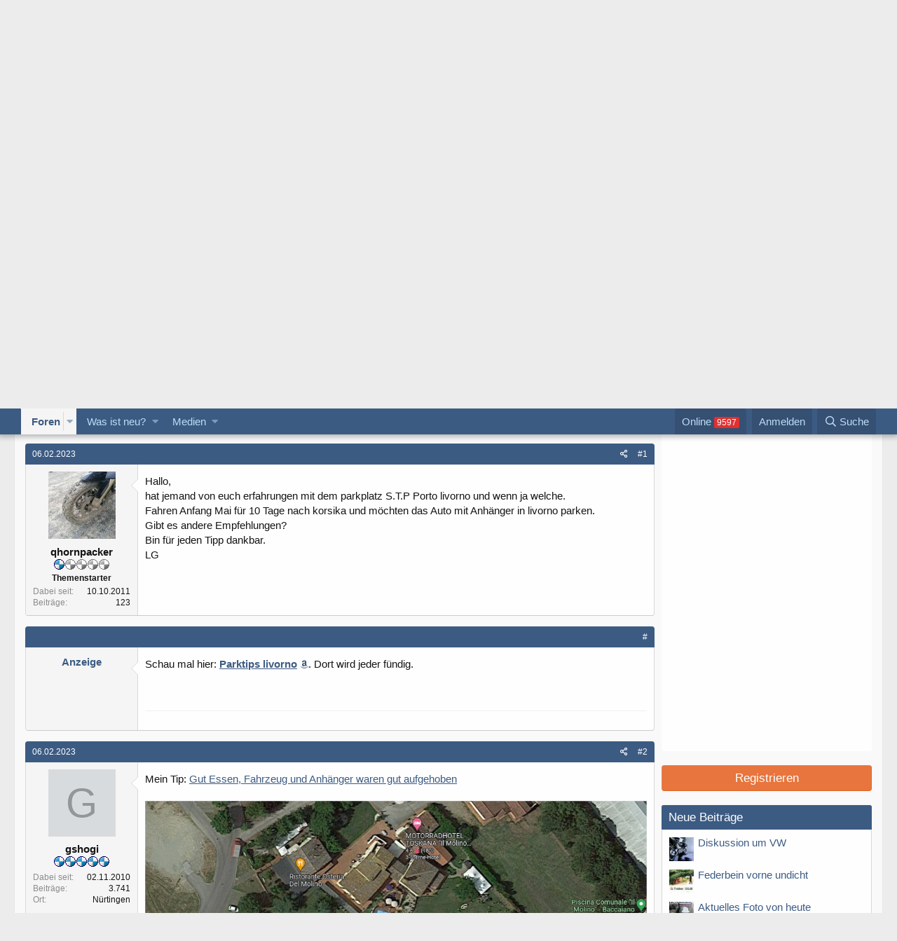

--- FILE ---
content_type: text/html; charset=utf-8
request_url: https://www.gs-forum.eu/threads/parktips-livorno.191003/
body_size: 20326
content:
<!DOCTYPE html>
<html id="XF" lang="de-DE" dir="LTR"
	data-app="public"
	data-template="thread_view"
	data-container-key="node-100"
	data-content-key="thread-191003"
	data-logged-in="false"
	data-cookie-prefix="xf_"
	data-csrf="1768958038,52b26371210ae0fab012e5ceb3b7e33e"
	class="has-no-js template-thread_view"
	 data-run-jobs="">
<head>
	<meta charset="utf-8" />
	<meta http-equiv="X-UA-Compatible" content="IE=Edge" />
	<meta name="viewport" content="width=device-width, initial-scale=1, viewport-fit=cover">

	
	
	

	
<title>Parktips livorno </title>


	
		
		<meta name="description" content="Hallo,
hat jemand von euch erfahrungen mit dem parkplatz S.T.P Porto livorno und wenn ja welche.
Fahren Anfang Mai für 10 Tage nach korsika und möchten das..." />
		<meta property="og:description" content="Hallo,
hat jemand von euch erfahrungen mit dem parkplatz S.T.P Porto livorno und wenn ja welche.
Fahren Anfang Mai für 10 Tage nach korsika und möchten das Auto mit Anhänger in livorno parken.
Gibt es andere Empfehlungen?
Bin für jeden Tipp dankbar. 
LG" />
		<meta property="twitter:description" content="Hallo,
hat jemand von euch erfahrungen mit dem parkplatz S.T.P Porto livorno und wenn ja welche.
Fahren Anfang Mai für 10 Tage nach korsika und möchten das Auto mit Anhänger in livorno parken..." />
	
	
		<meta property="og:url" content="https://www.gs-forum.eu/threads/parktips-livorno.191003/" />
	
		<link rel="canonical" href="https://www.gs-forum.eu/threads/parktips-livorno.191003/" />
	
		<link rel="next" href="/threads/parktips-livorno.191003/page-2" />
	

	
		
	
	
	<meta property="og:site_name" content="GS-Forum.eu" />


	
	
		
	
	
	<meta property="og:type" content="website" />


	
	
		
	
	
	
		<meta property="og:title" content="Parktips livorno" />
		<meta property="twitter:title" content="Parktips livorno" />
	


	
	
	
	

	
		<meta name="theme-color" content="#3c5b83" />
	

	
	

	


	<link rel="preload" href="/styles/fonts/fa/fa-regular-400.woff2?_v=5.12.1" as="font" type="font/woff2" crossorigin="anonymous" />


	<link rel="preload" href="/styles/fonts/fa/fa-solid-900.woff2?_v=5.12.1" as="font" type="font/woff2" crossorigin="anonymous" />


<link rel="preload" href="/styles/fonts/fa/fa-brands-400.woff2?_v=5.12.1" as="font" type="font/woff2" crossorigin="anonymous" />

	<link rel="stylesheet" href="/css.php?css=public%3Anormalize.css%2Cpublic%3Acore.less%2Cpublic%3Aapp.less&amp;s=3&amp;l=2&amp;d=1763424492&amp;k=ffb6d034ae243832f1b1399b38a4d044ca3753f4" />

	<link rel="stylesheet" href="/css.php?css=public%3Aandy_similarthreads.less%2Cpublic%3Abb_code.less%2Cpublic%3Alightbox.less%2Cpublic%3Amessage.less%2Cpublic%3Aoc24_extra.less%2Cpublic%3Aoc24_guest.less%2Cpublic%3Aextra.less&amp;s=3&amp;l=2&amp;d=1763424492&amp;k=1862c43787dd0d848f09f2739892e7128e3059fe" />

	
		<script src="/js/xf/preamble.min.js?_v=dc83be17"></script>
	


	
		<link rel="icon" type="image/png" href="https://www.gs-forum.eu/favicon.ico" sizes="32x32" />
	
	
	
<link href="https://fonts.googleapis.com/css?family=Open+Sans:300,400,700" rel="stylesheet">


	



			
			
			
	
				
				<script type="text/javascript" data-cmp-ab="1" src="https://cdn.consentmanager.net/delivery/autoblocking/68a43e17710a6.js" data-cmp-host="d.delivery.consentmanager.net" data-cmp-cdn="cdn.consentmanager.net" data-cmp-codesrc="0"></script>

			
			
			

			
			
			
			
	
				
				<script class="cmplazyload" data-cmp-vendor="s1">var uuSymplr,allCookiesSymplr=document.cookie.split(";").map((e=>e.split("="))).reduce(((e,[i,o])=>({...e,[i.trim()]:decodeURIComponent(o)})),{});function createCookieSymplr(e,i){var o=e;if(void 0===(uuSymplr=allCookiesSymplr.uniqueUser)){let e=(Date.now()+window.navigator.userAgent+websiteSymplr).toString();uuSymplr=sha256(e),document.cookie=`uniqueUser=${uuSymplr};max-age=31536000;path=/;SameSite=Strict; Secure`}if(o){var u=allCookiesSymplr.uniqueUserLi;void 0===u&&(u=sha256(i),document.cookie=`uniqueUserLi=${u};max-age=31536000;path=/;SameSite=Strict; Secure`),uuSymplr=u}else document.cookie="uniqueUserLi=; max-age=0"}</script>
				<script class="cmplazyload" data-cmp-vendor="s1" defer src="https://cdns.symplr.de/gs-forum.eu/gs-forum.js"></script>

			
			
			
			

			
			
			
			
			
			
			


</head>
<body data-template="thread_view">

<div class="p-pageWrapper" id="top">



<header class="p-header" id="header">
	<div class="p-header-inner">
		<div class="p-header-content">

			<div class="p-header-logo p-header-logo--image">
				<a href="/">
					<img src="/styles/gsforum/gs-logo.png"
						alt="GS-Forum.eu"
						 />
				</a>
			</div>

			

		</div>
	</div>
</header>





	<div class="p-navSticky p-navSticky--primary" data-xf-init="sticky-header">
		
	<nav class="p-nav">
		<div class="p-nav-inner">
			<a class="p-nav-menuTrigger" data-xf-click="off-canvas" data-menu=".js-headerOffCanvasMenu" role="button" tabindex="0">
				<i aria-hidden="true"></i>
				<span class="p-nav-menuText">Menü</span>
			</a>

			<div class="p-nav-smallLogo">
				<a href="/">
					<img src="/styles/gsforum/gs-logo-small.png"
						alt="GS-Forum.eu"
					srcset="/styles/gsforum/gs-logo-small@2x.png 2x" />
				</a>
			</div>

			<div class="p-nav-scroller hScroller" data-xf-init="h-scroller" data-auto-scroll=".p-navEl.is-selected">
				<div class="hScroller-scroll">
					<ul class="p-nav-list js-offCanvasNavSource">
					
						<li>
							
	<div class="p-navEl is-selected" data-has-children="true">
		

			
	
	<a href="/"
		class="p-navEl-link p-navEl-link--splitMenu "
		
		
		data-nav-id="forums">Foren</a>


			<a data-xf-key="1"
				data-xf-click="menu"
				data-menu-pos-ref="< .p-navEl"
				class="p-navEl-splitTrigger"
				role="button"
				tabindex="0"
				aria-label="Toggle erweitert"
				aria-expanded="false"
				aria-haspopup="true"></a>

		
		
			<div class="menu menu--structural" data-menu="menu" aria-hidden="true">
				<div class="menu-content">
					
						
	
	
	<a href="/whats-new/posts/"
		class="menu-linkRow u-indentDepth0 js-offCanvasCopy "
		
		
		data-nav-id="newPosts">Neue Beiträge</a>

	

					
						
	
	
	<a href="/search/?type=post"
		class="menu-linkRow u-indentDepth0 js-offCanvasCopy "
		
		
		data-nav-id="searchForums">Foren durchsuchen</a>

	

					
				</div>
			</div>
		
	</div>

						</li>
					
						<li>
							
	<div class="p-navEl " data-has-children="true">
		

			
	
	<a href="/whats-new/"
		class="p-navEl-link p-navEl-link--splitMenu "
		
		
		data-nav-id="whatsNew">Was ist neu?</a>


			<a data-xf-key="2"
				data-xf-click="menu"
				data-menu-pos-ref="< .p-navEl"
				class="p-navEl-splitTrigger"
				role="button"
				tabindex="0"
				aria-label="Toggle erweitert"
				aria-expanded="false"
				aria-haspopup="true"></a>

		
		
			<div class="menu menu--structural" data-menu="menu" aria-hidden="true">
				<div class="menu-content">
					
						
	
	
	<a href="/whats-new/posts/"
		class="menu-linkRow u-indentDepth0 js-offCanvasCopy "
		 rel="nofollow"
		
		data-nav-id="whatsNewPosts">Neue Beiträge</a>

	

					
						
	
	
	<a href="/whats-new/media/"
		class="menu-linkRow u-indentDepth0 js-offCanvasCopy "
		 rel="nofollow"
		
		data-nav-id="xfmgWhatsNewNewMedia">Neue Medien</a>

	

					
						
	
	
	<a href="/whats-new/media-comments/"
		class="menu-linkRow u-indentDepth0 js-offCanvasCopy "
		 rel="nofollow"
		
		data-nav-id="xfmgWhatsNewMediaComments">Kommentare Medien</a>

	

					
						
	
	
	<a href="/whats-new/latest-activity"
		class="menu-linkRow u-indentDepth0 js-offCanvasCopy "
		 rel="nofollow"
		
		data-nav-id="latestActivity">Letzte Aktivität</a>

	

					
				</div>
			</div>
		
	</div>

						</li>
					
						<li>
							
	<div class="p-navEl " data-has-children="true">
		

			
	
	<a href="/media/"
		class="p-navEl-link p-navEl-link--splitMenu "
		
		
		data-nav-id="xfmg">Medien</a>


			<a data-xf-key="3"
				data-xf-click="menu"
				data-menu-pos-ref="< .p-navEl"
				class="p-navEl-splitTrigger"
				role="button"
				tabindex="0"
				aria-label="Toggle erweitert"
				aria-expanded="false"
				aria-haspopup="true"></a>

		
		
			<div class="menu menu--structural" data-menu="menu" aria-hidden="true">
				<div class="menu-content">
					
						
	
	
	<a href="/whats-new/media/"
		class="menu-linkRow u-indentDepth0 js-offCanvasCopy "
		 rel="nofollow"
		
		data-nav-id="xfmgNewMedia">Neue Medien</a>

	

					
						
	
	
	<a href="/whats-new/media-comments/"
		class="menu-linkRow u-indentDepth0 js-offCanvasCopy "
		 rel="nofollow"
		
		data-nav-id="xfmgNewComments">Neue Kommentare</a>

	

					
						
	
	
	<a href="/search/?type=xfmg_media"
		class="menu-linkRow u-indentDepth0 js-offCanvasCopy "
		
		
		data-nav-id="xfmgSearchMedia">Medien suchen</a>

	

					
				</div>
			</div>
		
	</div>

						</li>
					
					</ul>
				</div>
			</div>

			<div class="p-nav-opposite">
<div class="p-navgroup p-online" style="margin-right: .5em;">
	<a href="/online/" class="p-navgroup-link" rel="nofollow"><span class="badgeContainer badgeContainer--visible badgeContainer--highlighted" data-badge="9597">Online </span></a>
</div>
				<div class="p-navgroup p-account p-navgroup--guest">
					
						<a href="/login/" class="p-navgroup-link p-navgroup-link--textual p-navgroup-link--logIn"
							data-xf-click="overlay" data-follow-redirects="on">
							<span class="p-navgroup-linkText">Anmelden</span>
						</a>
						
					
				</div>

				<div class="p-navgroup p-discovery">
					<a href="/whats-new/"
						class="p-navgroup-link p-navgroup-link--iconic p-navgroup-link--whatsnew"
						aria-label="Was ist neu?"
						title="Was ist neu?">
						<i aria-hidden="true"></i>
						<span class="p-navgroup-linkText">Was ist neu?</span>
					</a>

					
						<a href="/search/"
							class="p-navgroup-link p-navgroup-link--iconic p-navgroup-link--search"
							data-xf-click="menu"
							data-xf-key="/"
							aria-label="Suche"
							aria-expanded="false"
							aria-haspopup="true"
							title="Suche">
							<i aria-hidden="true"></i>
							<span class="p-navgroup-linkText">Suche</span>
						</a>
						<div class="menu menu--structural menu--wide" data-menu="menu" aria-hidden="true">
							<form action="/search/search" method="post"
								class="menu-content"
								data-xf-init="quick-search">

								<h3 class="menu-header">Suche</h3>
								
								<div class="menu-row">
									
										<div class="inputGroup inputGroup--joined">
											<input type="text" class="input" name="keywords" placeholder="Suche..." aria-label="Suche" data-menu-autofocus="true" />
											
			<select name="constraints" class="js-quickSearch-constraint input" aria-label="Suchen in">
				<option value="">Überall</option>
<option value="{&quot;search_type&quot;:&quot;post&quot;}">Themen</option>
<option value="{&quot;search_type&quot;:&quot;post&quot;,&quot;c&quot;:{&quot;nodes&quot;:[100],&quot;child_nodes&quot;:1}}">Dieses Forum</option>
<option value="{&quot;search_type&quot;:&quot;post&quot;,&quot;c&quot;:{&quot;thread&quot;:191003}}">Dieses Thema</option>

			</select>
		
										</div>
									
								</div>

								
								<div class="menu-row">
									<label class="iconic"><input type="checkbox"  name="c[title_only]" value="1" /><i aria-hidden="true"></i><span class="iconic-label">Nur Titel durchsuchen</span></label>

								</div>
								
								<div class="menu-row">
									<div class="inputGroup">
										<span class="inputGroup-text" id="ctrl_search_menu_by_member">Von:</span>
										<input type="text" class="input" name="c[users]" data-xf-init="auto-complete" placeholder="Mitglied" aria-labelledby="ctrl_search_menu_by_member" />
									</div>
								</div>
								<div class="menu-footer">
									<span class="menu-footer-controls">
										<button type="submit" class="button--primary button button--icon button--icon--search"><span class="button-text">Suche</span></button>
										<a href="/search/" class="button"><span class="button-text">Erweiterte Suche...</span></a>
									</span>
								</div>

								<input type="hidden" name="_xfToken" value="1768958038,52b26371210ae0fab012e5ceb3b7e33e" />
							</form>
						</div>
					
				</div>
			</div>
		</div>
	</nav>

	</div>
	
	
		<div class="p-sectionLinks">
			<div class="p-sectionLinks-inner hScroller" data-xf-init="h-scroller">
				<div class="hScroller-scroll">
					<ul class="p-sectionLinks-list">
					
						<li>
							
	<div class="p-navEl " >
		

			
	
	<a href="/whats-new/posts/"
		class="p-navEl-link "
		
		data-xf-key="alt+1"
		data-nav-id="newPosts">Neue Beiträge</a>


			

		
		
	</div>

						</li>
					
						<li>
							
	<div class="p-navEl " >
		

			
	
	<a href="/search/?type=post"
		class="p-navEl-link "
		
		data-xf-key="alt+2"
		data-nav-id="searchForums">Foren durchsuchen</a>


			

		
		
	</div>

						</li>
					
					</ul>
				</div>
			</div>
		</div>
	



<div class="offCanvasMenu offCanvasMenu--nav js-headerOffCanvasMenu" data-menu="menu" aria-hidden="true" data-ocm-builder="navigation">
	<div class="offCanvasMenu-backdrop" data-menu-close="true"></div>
	<div class="offCanvasMenu-content">
		<div class="offCanvasMenu-header">
			Menü
			<a class="offCanvasMenu-closer" data-menu-close="true" role="button" tabindex="0" aria-label="Schließen"></a>
		</div>
		
			<div class="p-offCanvasRegisterLink">
				<div class="offCanvasMenu-linkHolder">
					<a href="/login/" class="offCanvasMenu-link" data-xf-click="overlay" data-menu-close="true">
						Anmelden
					</a>
				</div>
				<hr class="offCanvasMenu-separator" />
				
			</div>
		
		<div class="js-offCanvasNavTarget"></div>
	</div>
</div>


	<div id="oc24-div">
		<div id="oc24-div-inner">
			
				<div id="oc24-outside-top">
					
						

			
			
			
			
	
				
				<div id='GSFRM_D_LEADER_TOP'>
				<div id="gs-forum.eu_lb"></div>
				</div>

			
			
			
			

			
			
			
			
			
			
			


					
				</div>
			
			
				<div id="oc24-outside-right" data-xf-init="ad-scroll-right">
					
						

			
			
			
			
	
				<script>var oc24_outsideRightTag = "\n\t\t\t\t<div id='GSFRM_D_SKY'>\n\t\t\t\t<div id=\"gs-forum.eu_sky_1\"><\/div>\n\t\t\t\t<\/div>\n";</script>
			
			
			
			


					
				</div>
			
			
				<div id="oc24-outside-left" data-xf-init="ad-scroll-left">
					
						

			
			
			
			
	
				<script>var oc24_outsideLeftTag = "\n\t\t\t\t<div id='GSFRM_D_SKY2'>\n\t\t\t\t<div id=\"gs-forum.eu_sky_2\"><\/div>\n\t\t\t\t<\/div>\n";</script>
			
			
			
			


					
				</div>
			
		</div>
		
		
	</div>

<div class="p-body">
	<div class="p-body-inner">
		<!--XF:EXTRA_OUTPUT-->

		

		

		
		

		

		
	<noscript><div class="blockMessage blockMessage--important blockMessage--iconic u-noJsOnly">JavaScript ist deaktiviert. Für eine bessere Darstellung aktiviere bitte JavaScript in deinem Browser, bevor du fortfährst.</div></noscript>

		
	<!--[if lt IE 9]><div class="blockMessage blockMessage&#45;&#45;important blockMessage&#45;&#45;iconic">Du verwendest einen veralteten Browser. Es ist möglich, dass diese oder andere Websites nicht korrekt angezeigt werden.<br />Du solltest ein Upgrade durchführen oder ein <a href="https://www.google.com/chrome/browser/" target="_blank">alternativer Browser</a> verwenden.</div><![endif]-->


		
<div class="p-body-main p-body-main--withSidebar ">
			

			<div class="p-body-content">

	
		<ul class="p-breadcrumbs "
			itemscope itemtype="https://schema.org/BreadcrumbList">
		
			

			
			

			
				
				
	<li itemprop="itemListElement" itemscope itemtype="https://schema.org/ListItem">
		<a href="/" itemprop="item">
			<span itemprop="name">Foren</span>
		</a>
		<meta itemprop="position" content="1" />
	</li>

			
			
				
				
	<li itemprop="itemListElement" itemscope itemtype="https://schema.org/ListItem">
		<a href="/#unterwegs.89" itemprop="item">
			<span itemprop="name">Unterwegs</span>
		</a>
		<meta itemprop="position" content="2" />
	</li>

			
				
				
	<li itemprop="itemListElement" itemscope itemtype="https://schema.org/ListItem">
		<a href="/forums/reise.100/" itemprop="item">
			<span itemprop="name">Reise</span>
		</a>
		<meta itemprop="position" content="3" />
	</li>

			

		
		</ul>
	


			<div class="p-body-header">
			
				
					<div class="p-title ">
					
						
							<h1 class="p-title-value">Parktips livorno</h1>
						
						
					
					</div>
				

				
					

				
			
			</div>
		

		

				
				<div class="p-body-pageContent">

	<div class="oc24-snippet contentRow-snippet">
		Diskutiere <em>Parktips livorno</em>  im <b>Reise</b> Forum im Bereich Unterwegs; Hallo,
hat jemand von euch erfahrungen mit dem parkplatz S.T.P Porto livorno und wenn ja welche.
Fahren Anfang Mai für 10 Tage nach korsika und...
	</div>









	
	
	
		
	
	
	


	
	
	
		
	
	
	


	
	
		
	
	
	


	
	









	

	
		
	







	
		
		
	






<div class="block block--messages" data-xf-init="" data-type="post" data-href="/inline-mod/">

	
	


	
	<div class="block-outer">
	
		<div class="oc24-pageAction">
			<a href="/forums/reise.100/post-thread" class="button--cta button button--icon button--icon--write" rel="nofollow"><span class="button-text">
				Neues Thema erstellen
			</span></a>

			<a href="/threads/parktips-livorno.191003/reply" class="button--cta button button--icon button--icon--write" rel="nofollow"><span class="button-text">
				Antworten
			</span></a>
		</div>
	

<div class="block-outer-main"><nav class="pageNavWrapper pageNavWrapper--mixed ">



<div class="pageNav  ">
	

	<ul class="pageNav-main">
		

	
		<li class="pageNav-page pageNav-page--current "><a href="/threads/parktips-livorno.191003/">1</a></li>
	


		

		

		

		

	
		<li class="pageNav-page "><a href="/threads/parktips-livorno.191003/page-2">2</a></li>
	

	</ul>

	
		<a href="/threads/parktips-livorno.191003/page-2" class="pageNav-jump pageNav-jump--next">Nächste</a>
	
</div>

<div class="pageNavSimple">
	

	<a class="pageNavSimple-el pageNavSimple-el--current"
		data-xf-init="tooltip" title="Wechsle zu Seite"
		data-xf-click="menu" role="button" tabindex="0" aria-expanded="false" aria-haspopup="true">
		1 von 2
	</a>
	

	<div class="menu menu--pageJump" data-menu="menu" aria-hidden="true">
		<div class="menu-content">
			<h4 class="menu-header">Wechsle zu Seite</h4>
			<div class="menu-row" data-xf-init="page-jump" data-page-url="/threads/parktips-livorno.191003/page-%page%">
				<div class="inputGroup inputGroup--numbers">
					<div class="inputGroup inputGroup--numbers inputNumber" data-xf-init="number-box"><input type="number" pattern="\d*" class="input input--number js-numberBoxTextInput input input--numberNarrow js-pageJumpPage" value="1"  min="1" max="2" step="1" required="required" data-menu-autofocus="true" /></div>
					<span class="inputGroup-text"><button type="button" class="js-pageJumpGo button"><span class="button-text">Weiter</span></button></span>
				</div>
			</div>
		</div>
	</div>


	
		<a href="/threads/parktips-livorno.191003/page-2" class="pageNavSimple-el pageNavSimple-el--next">
			Nächste <i aria-hidden="true"></i>
		</a>
		<a href="/threads/parktips-livorno.191003/page-2"
			class="pageNavSimple-el pageNavSimple-el--last"
			data-xf-init="tooltip" title="Letzte">
			<i aria-hidden="true"></i> <span class="u-srOnly">Letzte</span>
		</a>
	
</div>

</nav>



</div></div>

	<div class="block-outer js-threadStatusField"></div>

	<div class="block-container lbContainer"
		data-xf-init="lightbox select-to-quote"
		data-message-selector=".js-post"
		data-lb-id="thread-191003"
		data-lb-universal="0">

		<div class="block-body js-replyNewMessageContainer">
			
				
					
	
	
	<article class="message message--post js-post js-inlineModContainer  "
		data-author="qhornpacker"
		data-content="post-3089012"
		id="js-post-3089012"><header class="message-attribution message-attribution--split">
						<div class="message-attribution-main">
							<a href="/threads/parktips-livorno.191003/post-3089012" class="u-concealed"
								rel="nofollow">
								<time  class="u-dt" dir="auto" datetime="2023-02-06T14:02:13+0100" data-time="1675688533" data-date-string="06.02.2023" data-time-string="14:02" title="06.02.2023 um 14:02">06.02.2023</time>
							</a>
						</div>

						<ul class="message-attribution-opposite message-attribution-opposite--list">
							
							<li>
								<a href="/threads/parktips-livorno.191003/post-3089012"
									data-xf-init="share-tooltip" data-href="/posts/3089012/share"
									rel="nofollow">
									<i class="fa--xf far fa-share-alt" aria-hidden="true"></i>
								</a>
							</li>
							
							
								<li>
									<a href="/threads/parktips-livorno.191003/post-3089012" rel="nofollow">
										#1
									</a>
								</li>
							
						</ul>
					</header>

		<span class="u-anchorTarget" id="post-3089012"></span>

		<div class="message-inner">
			<div class="message-cell message-cell--user">
				

	<section itemscope itemtype="https://schema.org/Person" class="message-user">
		<div class="message-avatar ">
			<div class="message-avatar-wrapper">
				<span class="avatar avatar--m  " ><img src="/data/avatars/m/23/23670.jpg?1656617301" srcset="/data/avatars/l/23/23670.jpg?1656617301 2x" alt="qhornpacker" class="avatar-u23670-m" itemprop="image" /> </span>
				
			</div>
		</div>
		<div class="message-userDetails">
			<h4 class="message-name"><span class="username " dir="auto"  itemprop="name">qhornpacker</span></h4>
			<h5 class="userTitle message-userTitle" dir="auto" itemprop="jobTitle"><img src="/styles/gsforum/ranks/rank1.gif"></h5>
			
	<div class="oc24-threadStarter">Themenstarter</div>


		</div>
		
			
			
				<div class="message-userExtras ">
				
					
						<dl class="pairs pairs--justified">
							<dt>Dabei seit</dt>
							<dd>10.10.2011</dd>
						</dl>
					
					
						<dl class="pairs pairs--justified">
							<dt>Beiträge</dt>
							<dd>123</dd>
						</dl>
					
					
					
					
					
					
					
						

	
		
	

						
					
				
				</div>
			
		
		<span class="message-userArrow"></span>
	</section>


			</div>
			<div class="message-cell message-cell--main">
				<div class="message-main js-quickEditTarget">

					

					<div class="message-content js-messageContent">

						
						
						

						<div class="message-userContent lbContainer js-lbContainer "
							data-lb-id="post-3089012"
							data-lb-caption-desc="qhornpacker &middot; 06.02.2023 um 14:02">

							
								

	

							

							<article class="message-body js-selectToQuote">
								

	



	






								<div class="bbWrapper">Hallo,<br />
hat jemand von euch erfahrungen mit dem parkplatz S.T.P Porto livorno und wenn ja welche.<br />
Fahren Anfang Mai für 10 Tage nach korsika und möchten das Auto mit Anhänger in livorno parken.<br />
Gibt es andere Empfehlungen?<br />
Bin für jeden Tipp dankbar. <br />
LG</div>
								<div class="js-selectToQuoteEnd">&nbsp;</div>
								


			
			
			
			
			
			
			



							</article>

							
								

	

							

							
						</div>

						

						
	





					</div>

					<footer class="message-footer">
						

						<div class="reactionsBar js-reactionsList ">
							
						</div>

						<div class="js-historyTarget message-historyTarget toggleTarget" data-href="trigger-href"></div>
					</footer>
				</div>
			</div>
			
		</div>
	</article>

	
	
	



	




			
			
			
			

								
                                
                                
                                
                                
                                <article class="message message--post">
                                    <header class="message-attribution">
                                        <div class="message-attribution-opposite">
                                            <a href="" class="u-concealed" rel="nofollow">#</a>
                                        </div>
                                    </header>
                                    <div class="message-inner">
                                        <div class="message-cell message-cell--user">
                                            <section class="message-user">
                                                    
                                                <div class="message-userDetails">
                                                    <h4 class="message-name"><a href="" class="username " dir="auto" itemprop="name" >Anzeige</a></h4>
                                                </div>

                                                <span class="message-userArrow"></span>
                                            </section>
                                        </div>
                                        <div class="message-cell message-cell--main">
                                            <div class="message-main">
                                                <div class="message-content">
                                                    <div class="message-userContent">
                                                        <article class="message-body">
                                                            
	
				
				Schau mal hier: <a rel="nofollow" style="text-decoration:underline;" href="https://www.amazon.de/s/ref=nb_sb_noss_1?__mk_de_DE=ÅMÅŽÕÑ&url=search-alias%3Daps&field-keywords=Parktips+livorno&tag=gs-forum-21" partner="amazon" target="_blank" ><b>Parktips livorno</b></a>. Dort wird jeder fündig.
				<br /><br />
<div id="postNotice"></div>
														</article>
                                                    </div>
                                                </div>
                                            </div>
                                        </div>
                                    </div>
                                </article>

			
			
			
			





				
			
				
					
	
	
	<article class="message message--post js-post js-inlineModContainer  "
		data-author="gshogi"
		data-content="post-3089028"
		id="js-post-3089028"><header class="message-attribution message-attribution--split">
						<div class="message-attribution-main">
							<a href="/threads/parktips-livorno.191003/post-3089028" class="u-concealed"
								rel="nofollow">
								<time  class="u-dt" dir="auto" datetime="2023-02-06T14:17:41+0100" data-time="1675689461" data-date-string="06.02.2023" data-time-string="14:17" title="06.02.2023 um 14:17">06.02.2023</time>
							</a>
						</div>

						<ul class="message-attribution-opposite message-attribution-opposite--list">
							
							<li>
								<a href="/threads/parktips-livorno.191003/post-3089028"
									data-xf-init="share-tooltip" data-href="/posts/3089028/share"
									rel="nofollow">
									<i class="fa--xf far fa-share-alt" aria-hidden="true"></i>
								</a>
							</li>
							
							
								<li>
									<a href="/threads/parktips-livorno.191003/post-3089028" rel="nofollow">
										#2
									</a>
								</li>
							
						</ul>
					</header>

		<span class="u-anchorTarget" id="post-3089028"></span>

		<div class="message-inner">
			<div class="message-cell message-cell--user">
				

	<section itemscope itemtype="https://schema.org/Person" class="message-user">
		<div class="message-avatar ">
			<div class="message-avatar-wrapper">
				<span class="avatar avatar--m   avatar--default avatar--default--dynamic"  style="background-color: #669999; color: #1f2e2e"><span class="avatar-u19875-m">G</span> </span>
				
			</div>
		</div>
		<div class="message-userDetails">
			<h4 class="message-name"><span class="username " dir="auto"  itemprop="name">gshogi</span></h4>
			<h5 class="userTitle message-userTitle" dir="auto" itemprop="jobTitle"><img src="/styles/gsforum/ranks/rank5.gif"></h5>
			

		</div>
		
			
			
				<div class="message-userExtras ">
				
					
						<dl class="pairs pairs--justified">
							<dt>Dabei seit</dt>
							<dd>02.11.2010</dd>
						</dl>
					
					
						<dl class="pairs pairs--justified">
							<dt>Beiträge</dt>
							<dd>3.741</dd>
						</dl>
					
					
					
					
					
						<dl class="pairs pairs--justified">
							<dt>Ort</dt>
							<dd>
								
									<a href="/misc/location-info?location=N%C3%BCrtingen" rel="nofollow noreferrer" target="_blank" class="u-concealed">Nürtingen</a>
								
							</dd>
						</dl>
					
					
					
						

	
		
			<dl class="pairs pairs--justified custom_fields">
				<dt>Modell</dt>
				<dd>
					
	
		
			R 1200 GS Bj.2010 in schwarz
		
	

				</dd>
			</dl>
		
	

						
					
				
				</div>
			
		
		<span class="message-userArrow"></span>
	</section>


			</div>
			<div class="message-cell message-cell--main">
				<div class="message-main js-quickEditTarget">

					

					<div class="message-content js-messageContent">

						
						
						

						<div class="message-userContent lbContainer js-lbContainer "
							data-lb-id="post-3089028"
							data-lb-caption-desc="gshogi &middot; 06.02.2023 um 14:17">

							

							<article class="message-body js-selectToQuote">
								

	



	






								<div class="bbWrapper">Mein Tip: <a href="https://www.google.de/maps/place/Hotel+Molino+del+Ponte+-+Motorradhotel+Tuscany/@43.6562735,11.0858368,170m/data=!3m1!1e3!4m10!3m9!1s0x132a440e1d054155:0xa86e07167807245c!5m4!1s2023-02-17!2i2!4m1!1i2!8m2!3d43.6564988!4d11.0856218" target="_blank" class="link link--external" rel="nofollow noopener">Gut Essen, Fahrzeug und Anhänger waren gut aufgehoben</a><br />
<br />
<div class="lbContainer lbContainer--inline " title="PrtScr capture.jpg"
		data-xf-init="lightbox"
		data-lb-single-image="1"
		data-lb-container-zoom="1"
		data-lb-trigger=".js-lbImage-attachment556145"
		data-lb-id="attachment556145">
		
			<div class="lbContainer-zoomer js-lbImage-attachment556145" data-src="https://www.gs-forum.eu/attachments/prtscr-capture-jpg.556145/" aria-label="Zoomen"></div>
		
		<img src="https://www.gs-forum.eu/attachments/prtscr-capture-jpg.556145/" data-url="" class="bbImage" data-zoom-target="1" alt="PrtScr capture.jpg" style="" />
	</div><br />
<br />
Fahrzeug und Anhänger parken auf der rechten Grünfläche, zum Hotel dazugehörend.<br />
Nach einem guten Frühstück entspannte Antour mit dem Motorrad zum Hafen Livorno</div>
								<div class="js-selectToQuoteEnd">&nbsp;</div>
								


			
			
			
			
			
			
			



							</article>

							

							
								
	

							
						</div>

						

						
	





					</div>

					<footer class="message-footer">
						

						<div class="reactionsBar js-reactionsList is-active">
							
	
	
		<ul class="reactionSummary">
		
			<li><span class="reaction reaction--small reaction--1" data-reaction-id="1"><i aria-hidden="true"></i><img src="[data-uri]" class="reaction-sprite js-reaction" alt="Gefällt mir" title="Gefällt mir" /></span></li>
		
		</ul>
	


<span class="u-srOnly">Reaktionen:</span>
<a class="reactionsBar-link" href="/posts/3089028/reactions" data-xf-click="overlay" data-cache="false"><bdi>Bajaman</bdi></a>
						</div>

						<div class="js-historyTarget message-historyTarget toggleTarget" data-href="trigger-href"></div>
					</footer>
				</div>
			</div>
			
		</div>
	</article>

	
	
	



	




			
			
			
			
			
			
			





				
			
				
					
	
	
	<article class="message message--post js-post js-inlineModContainer  "
		data-author="qhornpacker"
		data-content="post-3089285"
		id="js-post-3089285"><header class="message-attribution message-attribution--split">
						<div class="message-attribution-main">
							<a href="/threads/parktips-livorno.191003/post-3089285" class="u-concealed"
								rel="nofollow">
								<time  class="u-dt" dir="auto" datetime="2023-02-06T18:10:46+0100" data-time="1675703446" data-date-string="06.02.2023" data-time-string="18:10" title="06.02.2023 um 18:10">06.02.2023</time>
							</a>
						</div>

						<ul class="message-attribution-opposite message-attribution-opposite--list">
							
							<li>
								<a href="/threads/parktips-livorno.191003/post-3089285"
									data-xf-init="share-tooltip" data-href="/posts/3089285/share"
									rel="nofollow">
									<i class="fa--xf far fa-share-alt" aria-hidden="true"></i>
								</a>
							</li>
							
							
								<li>
									<a href="/threads/parktips-livorno.191003/post-3089285" rel="nofollow">
										#3
									</a>
								</li>
							
						</ul>
					</header>

		<span class="u-anchorTarget" id="post-3089285"></span>

		<div class="message-inner">
			<div class="message-cell message-cell--user">
				

	<section itemscope itemtype="https://schema.org/Person" class="message-user">
		<div class="message-avatar ">
			<div class="message-avatar-wrapper">
				<span class="avatar avatar--m  " ><img src="/data/avatars/m/23/23670.jpg?1656617301" srcset="/data/avatars/l/23/23670.jpg?1656617301 2x" alt="qhornpacker" class="avatar-u23670-m" itemprop="image" /> </span>
				
			</div>
		</div>
		<div class="message-userDetails">
			<h4 class="message-name"><span class="username " dir="auto"  itemprop="name">qhornpacker</span></h4>
			<h5 class="userTitle message-userTitle" dir="auto" itemprop="jobTitle"><img src="/styles/gsforum/ranks/rank1.gif"></h5>
			
	<div class="oc24-threadStarter">Themenstarter</div>


		</div>
		
			
			
				<div class="message-userExtras ">
				
					
						<dl class="pairs pairs--justified">
							<dt>Dabei seit</dt>
							<dd>10.10.2011</dd>
						</dl>
					
					
						<dl class="pairs pairs--justified">
							<dt>Beiträge</dt>
							<dd>123</dd>
						</dl>
					
					
					
					
					
					
					
						

	
		
	

						
					
				
				</div>
			
		
		<span class="message-userArrow"></span>
	</section>


			</div>
			<div class="message-cell message-cell--main">
				<div class="message-main js-quickEditTarget">

					

					<div class="message-content js-messageContent">

						
						
						

						<div class="message-userContent lbContainer js-lbContainer "
							data-lb-id="post-3089285"
							data-lb-caption-desc="qhornpacker &middot; 06.02.2023 um 18:10">

							

							<article class="message-body js-selectToQuote">
								

	



	






								<div class="bbWrapper">Hallo,<br />
Danke für den Tip.<br />
Hast du das vorher abgeklärt, oder vor ort?<br />
Was hast du bezahlt?<br />
LG</div>
								<div class="js-selectToQuoteEnd">&nbsp;</div>
								


			
			
			
			
			
			
			



							</article>

							

							
						</div>

						

						
	





					</div>

					<footer class="message-footer">
						

						<div class="reactionsBar js-reactionsList ">
							
						</div>

						<div class="js-historyTarget message-historyTarget toggleTarget" data-href="trigger-href"></div>
					</footer>
				</div>
			</div>
			
		</div>
	</article>

	
	
	



	




			
			
			
			
			
			
			





				
			
				
					
	
	
	<article class="message message--post js-post js-inlineModContainer  "
		data-author="qtreiber"
		data-content="post-3089296"
		id="js-post-3089296"><header class="message-attribution message-attribution--split">
						<div class="message-attribution-main">
							<a href="/threads/parktips-livorno.191003/post-3089296" class="u-concealed"
								rel="nofollow">
								<time  class="u-dt" dir="auto" datetime="2023-02-06T18:17:32+0100" data-time="1675703852" data-date-string="06.02.2023" data-time-string="18:17" title="06.02.2023 um 18:17">06.02.2023</time>
							</a>
						</div>

						<ul class="message-attribution-opposite message-attribution-opposite--list">
							
							<li>
								<a href="/threads/parktips-livorno.191003/post-3089296"
									data-xf-init="share-tooltip" data-href="/posts/3089296/share"
									rel="nofollow">
									<i class="fa--xf far fa-share-alt" aria-hidden="true"></i>
								</a>
							</li>
							
							
								<li>
									<a href="/threads/parktips-livorno.191003/post-3089296" rel="nofollow">
										#4
									</a>
								</li>
							
						</ul>
					</header>

		<span class="u-anchorTarget" id="post-3089296"></span>

		<div class="message-inner">
			<div class="message-cell message-cell--user">
				

	<section itemscope itemtype="https://schema.org/Person" class="message-user">
		<div class="message-avatar ">
			<div class="message-avatar-wrapper">
				<span class="avatar avatar--m   avatar--default avatar--default--dynamic"  style="background-color: #523314; color: #d18c47"><span class="avatar-u1943-m">Q</span> </span>
				
			</div>
		</div>
		<div class="message-userDetails">
			<h4 class="message-name"><span class="username " dir="auto"  itemprop="name">qtreiber</span></h4>
			<h5 class="userTitle message-userTitle" dir="auto" itemprop="jobTitle"><img src="/styles/gsforum/ranks/rank5.gif"></h5>
			

		</div>
		
			
			
				<div class="message-userExtras ">
				
					
						<dl class="pairs pairs--justified">
							<dt>Dabei seit</dt>
							<dd>26.01.2005</dd>
						</dl>
					
					
						<dl class="pairs pairs--justified">
							<dt>Beiträge</dt>
							<dd>21.968</dd>
						</dl>
					
					
					
					
					
						<dl class="pairs pairs--justified">
							<dt>Ort</dt>
							<dd>
								
									<a href="/misc/location-info?location=Ostfriesland" rel="nofollow noreferrer" target="_blank" class="u-concealed">Ostfriesland</a>
								
							</dd>
						</dl>
					
					
					
						

	
		
			<dl class="pairs pairs--justified custom_fields">
				<dt>Modell</dt>
				<dd>
					
	
		
			R1300GS (EZ 03-2024) / Ex: V2S Multi - V4 Pikes Peak - R1250GS - XCountry - Multi1260S - R1200R - ff
		
	

				</dd>
			</dl>
		
	

						
					
				
				</div>
			
		
		<span class="message-userArrow"></span>
	</section>


			</div>
			<div class="message-cell message-cell--main">
				<div class="message-main js-quickEditTarget">

					

					<div class="message-content js-messageContent">

						
						
						

						<div class="message-userContent lbContainer js-lbContainer "
							data-lb-id="post-3089296"
							data-lb-caption-desc="qtreiber &middot; 06.02.2023 um 18:17">

							

							<article class="message-body js-selectToQuote">
								

	



	






								<div class="bbWrapper"><a href="https://goo.gl/maps/g3qD4uXwAAxJcnm68" target="_blank" class="link link--external" rel="nofollow noopener">S.T.P. - Livorno</a><br />
<br />
Ich habe im Oktober auf dem S.T.P meinen Viano stehen lassen. Bestens. Für 7 Tage habe ich ca. 48 Euro gezahlt. Der Parkplatz ist bewacht, das war mir wichtig.<br />
<br />


	
	
		
		
	


	<div class="lbContainer lbContainer--inline " title=""
		data-xf-init="lightbox"
		data-lb-single-image="1"
		data-lb-container-zoom="1"
		data-lb-trigger=".js-lbImage-_xfUid-1-1768958038"
		data-lb-id="_xfUid-1-1768958038">
		
			<div class="lbContainer-zoomer js-lbImage-_xfUid-1-1768958038" data-src="/proxy.php?image=https%3A%2F%2Fup.picr.de%2F45142657vj.jpg&amp;hash=fa93e37c64a018bde1b4fda39e5fee69" aria-label="Zoomen"></div>
		
		<img src="/proxy.php?image=https%3A%2F%2Fup.picr.de%2F45142657vj.jpg&amp;hash=fa93e37c64a018bde1b4fda39e5fee69" data-url="https://up.picr.de/45142657vj.jpg" class="bbImage" data-zoom-target="1"  style="" />
	</div>

<br />
<br />
<br />
Kostenfrei kannst du bei einigen Hotels parken oder auch bei IKEA.</div>
								<div class="js-selectToQuoteEnd">&nbsp;</div>
								


			
			
			
			
			
			
			



							</article>

							

							
						</div>

						

						
	





					</div>

					<footer class="message-footer">
						

						<div class="reactionsBar js-reactionsList ">
							
						</div>

						<div class="js-historyTarget message-historyTarget toggleTarget" data-href="trigger-href"></div>
					</footer>
				</div>
			</div>
			
		</div>
	</article>

	
	
	



	




			
			
			
			
			
			
			





				
			
				
					
	
	
	<article class="message message--post js-post js-inlineModContainer  "
		data-author="qhornpacker"
		data-content="post-3089301"
		id="js-post-3089301"><header class="message-attribution message-attribution--split">
						<div class="message-attribution-main">
							<a href="/threads/parktips-livorno.191003/post-3089301" class="u-concealed"
								rel="nofollow">
								<time  class="u-dt" dir="auto" datetime="2023-02-06T18:24:01+0100" data-time="1675704241" data-date-string="06.02.2023" data-time-string="18:24" title="06.02.2023 um 18:24">06.02.2023</time>
							</a>
						</div>

						<ul class="message-attribution-opposite message-attribution-opposite--list">
							
							<li>
								<a href="/threads/parktips-livorno.191003/post-3089301"
									data-xf-init="share-tooltip" data-href="/posts/3089301/share"
									rel="nofollow">
									<i class="fa--xf far fa-share-alt" aria-hidden="true"></i>
								</a>
							</li>
							
							
								<li>
									<a href="/threads/parktips-livorno.191003/post-3089301" rel="nofollow">
										#5
									</a>
								</li>
							
						</ul>
					</header>

		<span class="u-anchorTarget" id="post-3089301"></span>

		<div class="message-inner">
			<div class="message-cell message-cell--user">
				

	<section itemscope itemtype="https://schema.org/Person" class="message-user">
		<div class="message-avatar ">
			<div class="message-avatar-wrapper">
				<span class="avatar avatar--m  " ><img src="/data/avatars/m/23/23670.jpg?1656617301" srcset="/data/avatars/l/23/23670.jpg?1656617301 2x" alt="qhornpacker" class="avatar-u23670-m" itemprop="image" /> </span>
				
			</div>
		</div>
		<div class="message-userDetails">
			<h4 class="message-name"><span class="username " dir="auto"  itemprop="name">qhornpacker</span></h4>
			<h5 class="userTitle message-userTitle" dir="auto" itemprop="jobTitle"><img src="/styles/gsforum/ranks/rank1.gif"></h5>
			
	<div class="oc24-threadStarter">Themenstarter</div>


		</div>
		
			
			
				<div class="message-userExtras ">
				
					
						<dl class="pairs pairs--justified">
							<dt>Dabei seit</dt>
							<dd>10.10.2011</dd>
						</dl>
					
					
						<dl class="pairs pairs--justified">
							<dt>Beiträge</dt>
							<dd>123</dd>
						</dl>
					
					
					
					
					
					
					
						

	
		
	

						
					
				
				</div>
			
		
		<span class="message-userArrow"></span>
	</section>


			</div>
			<div class="message-cell message-cell--main">
				<div class="message-main js-quickEditTarget">

					

					<div class="message-content js-messageContent">

						
						
						

						<div class="message-userContent lbContainer js-lbContainer "
							data-lb-id="post-3089301"
							data-lb-caption-desc="qhornpacker &middot; 06.02.2023 um 18:24">

							

							<article class="message-body js-selectToQuote">
								

	



	






								<div class="bbWrapper">Hallo qtreiber,<br />
Ich würde auch einen bewachten bevorzugen. <br />
Hast du im vorhinein reserviert oder bist du auf gut Glück hin gefahren?<br />
<br />
LG</div>
								<div class="js-selectToQuoteEnd">&nbsp;</div>
								


			
			
			
			
			
			
			



							</article>

							

							
						</div>

						

						
	





					</div>

					<footer class="message-footer">
						

						<div class="reactionsBar js-reactionsList ">
							
						</div>

						<div class="js-historyTarget message-historyTarget toggleTarget" data-href="trigger-href"></div>
					</footer>
				</div>
			</div>
			
		</div>
	</article>

	
	
	



	




			
			
			
			
			
			
			





				
			
				
					
	
	
	<article class="message message--post js-post js-inlineModContainer  "
		data-author="qtreiber"
		data-content="post-3089307"
		id="js-post-3089307"><header class="message-attribution message-attribution--split">
						<div class="message-attribution-main">
							<a href="/threads/parktips-livorno.191003/post-3089307" class="u-concealed"
								rel="nofollow">
								<time  class="u-dt" dir="auto" datetime="2023-02-06T18:30:43+0100" data-time="1675704643" data-date-string="06.02.2023" data-time-string="18:30" title="06.02.2023 um 18:30">06.02.2023</time>
							</a>
						</div>

						<ul class="message-attribution-opposite message-attribution-opposite--list">
							
							<li>
								<a href="/threads/parktips-livorno.191003/post-3089307"
									data-xf-init="share-tooltip" data-href="/posts/3089307/share"
									rel="nofollow">
									<i class="fa--xf far fa-share-alt" aria-hidden="true"></i>
								</a>
							</li>
							
							
								<li>
									<a href="/threads/parktips-livorno.191003/post-3089307" rel="nofollow">
										#6
									</a>
								</li>
							
						</ul>
					</header>

		<span class="u-anchorTarget" id="post-3089307"></span>

		<div class="message-inner">
			<div class="message-cell message-cell--user">
				

	<section itemscope itemtype="https://schema.org/Person" class="message-user">
		<div class="message-avatar ">
			<div class="message-avatar-wrapper">
				<span class="avatar avatar--m   avatar--default avatar--default--dynamic"  style="background-color: #523314; color: #d18c47"><span class="avatar-u1943-m">Q</span> </span>
				
			</div>
		</div>
		<div class="message-userDetails">
			<h4 class="message-name"><span class="username " dir="auto"  itemprop="name">qtreiber</span></h4>
			<h5 class="userTitle message-userTitle" dir="auto" itemprop="jobTitle"><img src="/styles/gsforum/ranks/rank5.gif"></h5>
			

		</div>
		
			
			
				<div class="message-userExtras ">
				
					
						<dl class="pairs pairs--justified">
							<dt>Dabei seit</dt>
							<dd>26.01.2005</dd>
						</dl>
					
					
						<dl class="pairs pairs--justified">
							<dt>Beiträge</dt>
							<dd>21.968</dd>
						</dl>
					
					
					
					
					
						<dl class="pairs pairs--justified">
							<dt>Ort</dt>
							<dd>
								
									<a href="/misc/location-info?location=Ostfriesland" rel="nofollow noreferrer" target="_blank" class="u-concealed">Ostfriesland</a>
								
							</dd>
						</dl>
					
					
					
						

	
		
			<dl class="pairs pairs--justified custom_fields">
				<dt>Modell</dt>
				<dd>
					
	
		
			R1300GS (EZ 03-2024) / Ex: V2S Multi - V4 Pikes Peak - R1250GS - XCountry - Multi1260S - R1200R - ff
		
	

				</dd>
			</dl>
		
	

						
					
				
				</div>
			
		
		<span class="message-userArrow"></span>
	</section>


			</div>
			<div class="message-cell message-cell--main">
				<div class="message-main js-quickEditTarget">

					

					<div class="message-content js-messageContent">

						
						
						

						<div class="message-userContent lbContainer js-lbContainer "
							data-lb-id="post-3089307"
							data-lb-caption-desc="qtreiber &middot; 06.02.2023 um 18:30">

							

							<article class="message-body js-selectToQuote">
								

	



	






								<div class="bbWrapper">Ich hatte vorher online reserviert - spielt(e) aber überhaupt keine Rolle. Die Reservierung hat nicht interessiert. Abgerechnet wird vor der Ausfahrt genau nach Tagen.<br />
<br />
In der Hauptsaison würde ich vorher reservieren. Sicher ist sicher, auch wenn dort viel Platz ist. Pkw+Anhänger nach der Einfahrt rechts halten. Ganz links in der Ecke ist die Kasse und dort sitzt eigentlich immer jemand und meldet sich wenn du bei der Einfahrt auf den Knopf drückst und ein Parktikket (nicht verlegen/verlieren!) ziehst. Alles sehr relaxt und ohne Probleme.</div>
								<div class="js-selectToQuoteEnd">&nbsp;</div>
								


			
			
			
			
			
			
			



							</article>

							

							
						</div>

						

						
	





					</div>

					<footer class="message-footer">
						

						<div class="reactionsBar js-reactionsList ">
							
						</div>

						<div class="js-historyTarget message-historyTarget toggleTarget" data-href="trigger-href"></div>
					</footer>
				</div>
			</div>
			
		</div>
	</article>

	
	
	



	




			
			
			
			
			
			
			





				
			
				
					
	
	
	<article class="message message--post js-post js-inlineModContainer  "
		data-author="Motoakku"
		data-content="post-3089331"
		id="js-post-3089331"><header class="message-attribution message-attribution--split">
						<div class="message-attribution-main">
							<a href="/threads/parktips-livorno.191003/post-3089331" class="u-concealed"
								rel="nofollow">
								<time  class="u-dt" dir="auto" datetime="2023-02-06T19:02:23+0100" data-time="1675706543" data-date-string="06.02.2023" data-time-string="19:02" title="06.02.2023 um 19:02">06.02.2023</time>
							</a>
						</div>

						<ul class="message-attribution-opposite message-attribution-opposite--list">
							
							<li>
								<a href="/threads/parktips-livorno.191003/post-3089331"
									data-xf-init="share-tooltip" data-href="/posts/3089331/share"
									rel="nofollow">
									<i class="fa--xf far fa-share-alt" aria-hidden="true"></i>
								</a>
							</li>
							
							
								<li>
									<a href="/threads/parktips-livorno.191003/post-3089331" rel="nofollow">
										#7
									</a>
								</li>
							
						</ul>
					</header>

		<span class="u-anchorTarget" id="post-3089331"></span>

		<div class="message-inner">
			<div class="message-cell message-cell--user">
				

	<section itemscope itemtype="https://schema.org/Person" class="message-user">
		<div class="message-avatar ">
			<div class="message-avatar-wrapper">
				<span class="avatar avatar--m  " ><img src="/data/avatars/m/67/67850.jpg?1677952843" srcset="/data/avatars/l/67/67850.jpg?1677952843 2x" alt="Motoakku" class="avatar-u67850-m" itemprop="image" /> </span>
				
			</div>
		</div>
		<div class="message-userDetails">
			<h4 class="message-name"><span class="username " dir="auto"  itemprop="name">Motoakku</span></h4>
			<h5 class="userTitle message-userTitle" dir="auto" itemprop="jobTitle"><img src="/styles/gsforum/ranks/rank3.gif"></h5>
			

		</div>
		
			
			
				<div class="message-userExtras ">
				
					
						<dl class="pairs pairs--justified">
							<dt>Dabei seit</dt>
							<dd>02.09.2022</dd>
						</dl>
					
					
						<dl class="pairs pairs--justified">
							<dt>Beiträge</dt>
							<dd>337</dd>
						</dl>
					
					
					
					
					
						<dl class="pairs pairs--justified">
							<dt>Ort</dt>
							<dd>
								
									<a href="/misc/location-info?location=Obernburg+am+Main" rel="nofollow noreferrer" target="_blank" class="u-concealed">Obernburg am Main</a>
								
							</dd>
						</dl>
					
					
					
						

	
		
			<dl class="pairs pairs--justified custom_fields">
				<dt>Modell</dt>
				<dd>
					
	
		
			R 1150 R und F 750 GS
		
	

				</dd>
			</dl>
		
	

						
					
				
				</div>
			
		
		<span class="message-userArrow"></span>
	</section>


			</div>
			<div class="message-cell message-cell--main">
				<div class="message-main js-quickEditTarget">

					

					<div class="message-content js-messageContent">

						
						
						

						<div class="message-userContent lbContainer js-lbContainer "
							data-lb-id="post-3089331"
							data-lb-caption-desc="Motoakku &middot; 06.02.2023 um 19:02">

							

							<article class="message-body js-selectToQuote">
								

	



	






								<div class="bbWrapper"><blockquote class="bbCodeBlock bbCodeBlock--expandable bbCodeBlock--quote">
	
		<div class="bbCodeBlock-title">
			
				<a href="/goto/post?id=3089012"
					class="bbCodeBlock-sourceJump"
					data-xf-click="attribution"
					data-content-selector="#post-3089012">qhornpacker schrieb:</a>
			
		</div>
	
	<div class="bbCodeBlock-content">
		
		<div class="bbCodeBlock-expandContent ">
			Hallo,<br />
hat jemand von euch erfahrungen mit dem parkplatz S.T.P Porto livorno und wenn ja welche.<br />
Fahren Anfang Mai für 10 Tage nach korsika und möchten das Auto mit Anhänger in livorno parken.<br />
Gibt es andere Empfehlungen?<br />
Bin für jeden Tipp dankbar.<br />
LG
		</div>
		<div class="bbCodeBlock-expandLink"><a>Zum Vergrößern anklicken....</a></div>
	</div>
</blockquote>Servus,<br />
Ruf einen Campingplatz 10 bis 20 km vor Livorno an, da bezahlst du 10€ am Tag für das Gespann und es ist bewacht. Haben wir so, gemacht.</div>
								<div class="js-selectToQuoteEnd">&nbsp;</div>
								


			
			
			
			
			
			
			



							</article>

							

							
						</div>

						

						
	





					</div>

					<footer class="message-footer">
						

						<div class="reactionsBar js-reactionsList ">
							
						</div>

						<div class="js-historyTarget message-historyTarget toggleTarget" data-href="trigger-href"></div>
					</footer>
				</div>
			</div>
			
		</div>
	</article>

	
	
	



	




			
			
			
			
			
			
			





				
			
				
					
	
	
	<article class="message message--post js-post js-inlineModContainer  "
		data-author="qtreiber"
		data-content="post-3089345"
		id="js-post-3089345"><header class="message-attribution message-attribution--split">
						<div class="message-attribution-main">
							<a href="/threads/parktips-livorno.191003/post-3089345" class="u-concealed"
								rel="nofollow">
								<time  class="u-dt" dir="auto" datetime="2023-02-06T19:13:18+0100" data-time="1675707198" data-date-string="06.02.2023" data-time-string="19:13" title="06.02.2023 um 19:13">06.02.2023</time>
							</a>
						</div>

						<ul class="message-attribution-opposite message-attribution-opposite--list">
							
							<li>
								<a href="/threads/parktips-livorno.191003/post-3089345"
									data-xf-init="share-tooltip" data-href="/posts/3089345/share"
									rel="nofollow">
									<i class="fa--xf far fa-share-alt" aria-hidden="true"></i>
								</a>
							</li>
							
							
								<li>
									<a href="/threads/parktips-livorno.191003/post-3089345" rel="nofollow">
										#8
									</a>
								</li>
							
						</ul>
					</header>

		<span class="u-anchorTarget" id="post-3089345"></span>

		<div class="message-inner">
			<div class="message-cell message-cell--user">
				

	<section itemscope itemtype="https://schema.org/Person" class="message-user">
		<div class="message-avatar ">
			<div class="message-avatar-wrapper">
				<span class="avatar avatar--m   avatar--default avatar--default--dynamic"  style="background-color: #523314; color: #d18c47"><span class="avatar-u1943-m">Q</span> </span>
				
			</div>
		</div>
		<div class="message-userDetails">
			<h4 class="message-name"><span class="username " dir="auto"  itemprop="name">qtreiber</span></h4>
			<h5 class="userTitle message-userTitle" dir="auto" itemprop="jobTitle"><img src="/styles/gsforum/ranks/rank5.gif"></h5>
			

		</div>
		
			
			
				<div class="message-userExtras ">
				
					
						<dl class="pairs pairs--justified">
							<dt>Dabei seit</dt>
							<dd>26.01.2005</dd>
						</dl>
					
					
						<dl class="pairs pairs--justified">
							<dt>Beiträge</dt>
							<dd>21.968</dd>
						</dl>
					
					
					
					
					
						<dl class="pairs pairs--justified">
							<dt>Ort</dt>
							<dd>
								
									<a href="/misc/location-info?location=Ostfriesland" rel="nofollow noreferrer" target="_blank" class="u-concealed">Ostfriesland</a>
								
							</dd>
						</dl>
					
					
					
						

	
		
			<dl class="pairs pairs--justified custom_fields">
				<dt>Modell</dt>
				<dd>
					
	
		
			R1300GS (EZ 03-2024) / Ex: V2S Multi - V4 Pikes Peak - R1250GS - XCountry - Multi1260S - R1200R - ff
		
	

				</dd>
			</dl>
		
	

						
					
				
				</div>
			
		
		<span class="message-userArrow"></span>
	</section>


			</div>
			<div class="message-cell message-cell--main">
				<div class="message-main js-quickEditTarget">

					

					<div class="message-content js-messageContent">

						
						
						

						<div class="message-userContent lbContainer js-lbContainer "
							data-lb-id="post-3089345"
							data-lb-caption-desc="qtreiber &middot; 06.02.2023 um 19:13">

							

							<article class="message-body js-selectToQuote">
								

	



	






								<div class="bbWrapper">wäre/war in meinem Fall teurer als der S.T.P. ... und der ist ebenfalls bewacht.</div>
								<div class="js-selectToQuoteEnd">&nbsp;</div>
								


			
			
			
			
			
			
			



							</article>

							

							
						</div>

						

						
	





					</div>

					<footer class="message-footer">
						

						<div class="reactionsBar js-reactionsList ">
							
						</div>

						<div class="js-historyTarget message-historyTarget toggleTarget" data-href="trigger-href"></div>
					</footer>
				</div>
			</div>
			
		</div>
	</article>

	
	
	



	




			
			
			
			
			
			
			





				
			
				
					
	
	
	<article class="message message--post js-post js-inlineModContainer  "
		data-author="Hante"
		data-content="post-3089355"
		id="js-post-3089355"><header class="message-attribution message-attribution--split">
						<div class="message-attribution-main">
							<a href="/threads/parktips-livorno.191003/post-3089355" class="u-concealed"
								rel="nofollow">
								<time  class="u-dt" dir="auto" datetime="2023-02-06T19:26:51+0100" data-time="1675708011" data-date-string="06.02.2023" data-time-string="19:26" title="06.02.2023 um 19:26">06.02.2023</time>
							</a>
						</div>

						<ul class="message-attribution-opposite message-attribution-opposite--list">
							
							<li>
								<a href="/threads/parktips-livorno.191003/post-3089355"
									data-xf-init="share-tooltip" data-href="/posts/3089355/share"
									rel="nofollow">
									<i class="fa--xf far fa-share-alt" aria-hidden="true"></i>
								</a>
							</li>
							
							
								<li>
									<a href="/threads/parktips-livorno.191003/post-3089355" rel="nofollow">
										#9
									</a>
								</li>
							
						</ul>
					</header>

		<span class="u-anchorTarget" id="post-3089355"></span>

		<div class="message-inner">
			<div class="message-cell message-cell--user">
				

	<section itemscope itemtype="https://schema.org/Person" class="message-user">
		<div class="message-avatar ">
			<div class="message-avatar-wrapper">
				<span class="avatar avatar--m  " ><img src="/data/avatars/m/61/61538.jpg?1634754961" srcset="/data/avatars/l/61/61538.jpg?1634754961 2x" alt="Hante" class="avatar-u61538-m" itemprop="image" /> </span>
				
			</div>
		</div>
		<div class="message-userDetails">
			<h4 class="message-name"><span class="username " dir="auto"  itemprop="name">Hante</span></h4>
			<h5 class="userTitle message-userTitle" dir="auto" itemprop="jobTitle"><img src="/styles/gsforum/ranks/rank5.gif"></h5>
			

		</div>
		
			
			
				<div class="message-userExtras ">
				
					
						<dl class="pairs pairs--justified">
							<dt>Dabei seit</dt>
							<dd>24.07.2021</dd>
						</dl>
					
					
						<dl class="pairs pairs--justified">
							<dt>Beiträge</dt>
							<dd>1.249</dd>
						</dl>
					
					
					
					
					
						<dl class="pairs pairs--justified">
							<dt>Ort</dt>
							<dd>
								
									<a href="/misc/location-info?location=Storkow" rel="nofollow noreferrer" target="_blank" class="u-concealed">Storkow</a>
								
							</dd>
						</dl>
					
					
					
						

	
		
			<dl class="pairs pairs--justified custom_fields">
				<dt>Modell</dt>
				<dd>
					
	
		
			1250 ADV
		
	

				</dd>
			</dl>
		
	

						
					
				
				</div>
			
		
		<span class="message-userArrow"></span>
	</section>


			</div>
			<div class="message-cell message-cell--main">
				<div class="message-main js-quickEditTarget">

					

					<div class="message-content js-messageContent">

						
						
						

						<div class="message-userContent lbContainer js-lbContainer "
							data-lb-id="post-3089355"
							data-lb-caption-desc="Hante &middot; 06.02.2023 um 19:26">

							

							<article class="message-body js-selectToQuote">
								

	



	






								<div class="bbWrapper"><blockquote class="bbCodeBlock bbCodeBlock--expandable bbCodeBlock--quote">
	
		<div class="bbCodeBlock-title">
			
				<a href="/goto/post?id=3089285"
					class="bbCodeBlock-sourceJump"
					data-xf-click="attribution"
					data-content-selector="#post-3089285">qhornpacker schrieb:</a>
			
		</div>
	
	<div class="bbCodeBlock-content">
		
		<div class="bbCodeBlock-expandContent ">
			Hallo,<br />
Danke für den Tip.<br />
Hast du das vorher abgeklärt, oder vor ort?<br />
Was hast du bezahlt?<br />
LG
		</div>
		<div class="bbCodeBlock-expandLink"><a>Zum Vergrößern anklicken....</a></div>
	</div>
</blockquote>Wir haben das vorher abgeklärt. War kein Problem. Eigendlich wäre es kostenlos gewesen. Wir haben trotzdem für 2 Gespanne freiwillig etwas bezahlt. Hinter dem Objekt war ein wirklich ausreichend großer Platz für viele Gäste.<br />
Alles in allem sehr angenehm. Auch die Pizzeria nebenan.<br />
<br />
Gruß Uwe</div>
								<div class="js-selectToQuoteEnd">&nbsp;</div>
								


			
			
			
			
			
			
			



							</article>

							

							
						</div>

						

						
	





					</div>

					<footer class="message-footer">
						

						<div class="reactionsBar js-reactionsList is-active">
							
	
	
		<ul class="reactionSummary">
		
			<li><span class="reaction reaction--small reaction--1" data-reaction-id="1"><i aria-hidden="true"></i><img src="[data-uri]" class="reaction-sprite js-reaction" alt="Gefällt mir" title="Gefällt mir" /></span></li>
		
		</ul>
	


<span class="u-srOnly">Reaktionen:</span>
<a class="reactionsBar-link" href="/posts/3089355/reactions" data-xf-click="overlay" data-cache="false"><bdi>gshogi</bdi></a>
						</div>

						<div class="js-historyTarget message-historyTarget toggleTarget" data-href="trigger-href"></div>
					</footer>
				</div>
			</div>
			
		</div>
	</article>

	
	
	



	




			
			
			
			
			
			
			





				
			
				
					
	
	
	<article class="message message--post js-post js-inlineModContainer  "
		data-author="qhornpacker"
		data-content="post-3089382"
		id="js-post-3089382"><header class="message-attribution message-attribution--split">
						<div class="message-attribution-main">
							<a href="/threads/parktips-livorno.191003/post-3089382" class="u-concealed"
								rel="nofollow">
								<time  class="u-dt" dir="auto" datetime="2023-02-06T19:51:17+0100" data-time="1675709477" data-date-string="06.02.2023" data-time-string="19:51" title="06.02.2023 um 19:51">06.02.2023</time>
							</a>
						</div>

						<ul class="message-attribution-opposite message-attribution-opposite--list">
							
							<li>
								<a href="/threads/parktips-livorno.191003/post-3089382"
									data-xf-init="share-tooltip" data-href="/posts/3089382/share"
									rel="nofollow">
									<i class="fa--xf far fa-share-alt" aria-hidden="true"></i>
								</a>
							</li>
							
							
								<li>
									<a href="/threads/parktips-livorno.191003/post-3089382" rel="nofollow">
										#10
									</a>
								</li>
							
						</ul>
					</header>

		<span class="u-anchorTarget" id="post-3089382"></span>

		<div class="message-inner">
			<div class="message-cell message-cell--user">
				

	<section itemscope itemtype="https://schema.org/Person" class="message-user">
		<div class="message-avatar ">
			<div class="message-avatar-wrapper">
				<span class="avatar avatar--m  " ><img src="/data/avatars/m/23/23670.jpg?1656617301" srcset="/data/avatars/l/23/23670.jpg?1656617301 2x" alt="qhornpacker" class="avatar-u23670-m" itemprop="image" /> </span>
				
			</div>
		</div>
		<div class="message-userDetails">
			<h4 class="message-name"><span class="username " dir="auto"  itemprop="name">qhornpacker</span></h4>
			<h5 class="userTitle message-userTitle" dir="auto" itemprop="jobTitle"><img src="/styles/gsforum/ranks/rank1.gif"></h5>
			
	<div class="oc24-threadStarter">Themenstarter</div>


		</div>
		
			
			
				<div class="message-userExtras ">
				
					
						<dl class="pairs pairs--justified">
							<dt>Dabei seit</dt>
							<dd>10.10.2011</dd>
						</dl>
					
					
						<dl class="pairs pairs--justified">
							<dt>Beiträge</dt>
							<dd>123</dd>
						</dl>
					
					
					
					
					
					
					
						

	
		
	

						
					
				
				</div>
			
		
		<span class="message-userArrow"></span>
	</section>


			</div>
			<div class="message-cell message-cell--main">
				<div class="message-main js-quickEditTarget">

					

					<div class="message-content js-messageContent">

						
						
						

						<div class="message-userContent lbContainer js-lbContainer "
							data-lb-id="post-3089382"
							data-lb-caption-desc="qhornpacker &middot; 06.02.2023 um 19:51">

							

							<article class="message-body js-selectToQuote">
								

	



	






								<div class="bbWrapper">Danke für die guten Tips.<br />
Wenn ich das lese dürfte es kein Problem sein einen Platz zu bekommen.<br />
Zahle auch gerne einen Obolus, denn umsonst ist der Tod und der kostet das leben<img src="/styles/gsforum/smilies/smile.png"  class="smilie" alt=":)" title="Lächeln    :)" data-shortname=":)" /></div>
								<div class="js-selectToQuoteEnd">&nbsp;</div>
								


			
			
			
			
			
			
			



							</article>

							

							
						</div>

						

						
	





					</div>

					<footer class="message-footer">
						

						<div class="reactionsBar js-reactionsList ">
							
						</div>

						<div class="js-historyTarget message-historyTarget toggleTarget" data-href="trigger-href"></div>
					</footer>
				</div>
			</div>
			
		</div>
	</article>

	
	
	



	




			
			
			
			
			
			
			





				
			
				
					
	
	
	<article class="message message--post js-post js-inlineModContainer  "
		data-author="gshogi"
		data-content="post-3089524"
		id="js-post-3089524"><header class="message-attribution message-attribution--split">
						<div class="message-attribution-main">
							<a href="/threads/parktips-livorno.191003/post-3089524" class="u-concealed"
								rel="nofollow">
								<time  class="u-dt" dir="auto" datetime="2023-02-06T21:46:52+0100" data-time="1675716412" data-date-string="06.02.2023" data-time-string="21:46" title="06.02.2023 um 21:46">06.02.2023</time>
							</a>
						</div>

						<ul class="message-attribution-opposite message-attribution-opposite--list">
							
							<li>
								<a href="/threads/parktips-livorno.191003/post-3089524"
									data-xf-init="share-tooltip" data-href="/posts/3089524/share"
									rel="nofollow">
									<i class="fa--xf far fa-share-alt" aria-hidden="true"></i>
								</a>
							</li>
							
							
								<li>
									<a href="/threads/parktips-livorno.191003/post-3089524" rel="nofollow">
										#11
									</a>
								</li>
							
						</ul>
					</header>

		<span class="u-anchorTarget" id="post-3089524"></span>

		<div class="message-inner">
			<div class="message-cell message-cell--user">
				

	<section itemscope itemtype="https://schema.org/Person" class="message-user">
		<div class="message-avatar ">
			<div class="message-avatar-wrapper">
				<span class="avatar avatar--m   avatar--default avatar--default--dynamic"  style="background-color: #669999; color: #1f2e2e"><span class="avatar-u19875-m">G</span> </span>
				
			</div>
		</div>
		<div class="message-userDetails">
			<h4 class="message-name"><span class="username " dir="auto"  itemprop="name">gshogi</span></h4>
			<h5 class="userTitle message-userTitle" dir="auto" itemprop="jobTitle"><img src="/styles/gsforum/ranks/rank5.gif"></h5>
			

		</div>
		
			
			
				<div class="message-userExtras ">
				
					
						<dl class="pairs pairs--justified">
							<dt>Dabei seit</dt>
							<dd>02.11.2010</dd>
						</dl>
					
					
						<dl class="pairs pairs--justified">
							<dt>Beiträge</dt>
							<dd>3.741</dd>
						</dl>
					
					
					
					
					
						<dl class="pairs pairs--justified">
							<dt>Ort</dt>
							<dd>
								
									<a href="/misc/location-info?location=N%C3%BCrtingen" rel="nofollow noreferrer" target="_blank" class="u-concealed">Nürtingen</a>
								
							</dd>
						</dl>
					
					
					
						

	
		
			<dl class="pairs pairs--justified custom_fields">
				<dt>Modell</dt>
				<dd>
					
	
		
			R 1200 GS Bj.2010 in schwarz
		
	

				</dd>
			</dl>
		
	

						
					
				
				</div>
			
		
		<span class="message-userArrow"></span>
	</section>


			</div>
			<div class="message-cell message-cell--main">
				<div class="message-main js-quickEditTarget">

					

					<div class="message-content js-messageContent">

						
						
						

						<div class="message-userContent lbContainer js-lbContainer "
							data-lb-id="post-3089524"
							data-lb-caption-desc="gshogi &middot; 06.02.2023 um 21:46">

							

							<article class="message-body js-selectToQuote">
								

	



	






								<div class="bbWrapper"><blockquote class="bbCodeBlock bbCodeBlock--expandable bbCodeBlock--quote">
	
		<div class="bbCodeBlock-title">
			
				<a href="/goto/post?id=3089285"
					class="bbCodeBlock-sourceJump"
					data-xf-click="attribution"
					data-content-selector="#post-3089285">qhornpacker schrieb:</a>
			
		</div>
	
	<div class="bbCodeBlock-content">
		
		<div class="bbCodeBlock-expandContent ">
			Hallo,<br />
Danke für den Tip.<br />
Hast du das vorher abgeklärt, oder vor ort?<br />
Was hast du bezahlt?<br />
LG
		</div>
		<div class="bbCodeBlock-expandLink"><a>Zum Vergrößern anklicken....</a></div>
	</div>
</blockquote>Die Übernachtung kostet 50€.<br />
Parken und stehen lassen des Zugfahrzeugs und Anhänger war ca 5€/Nacht<br />
Ich war im Mai 2022 eine Nacht dort und dann mit dem Moped 10 Tage auf Korsika.<br />
Eigentlich wollten wir auf der Rückreise nochmals übernachten, sind dann aber um 15 Uhr nach D zurück gefahren.<br />
Haben statt der Übernachtung etwas in die Kaffeekasse gesponsert.</div>
								<div class="js-selectToQuoteEnd">&nbsp;</div>
								


			
			
			
			
			
			
			



							</article>

							

							
						</div>

						

						
	





					</div>

					<footer class="message-footer">
						

						<div class="reactionsBar js-reactionsList ">
							
						</div>

						<div class="js-historyTarget message-historyTarget toggleTarget" data-href="trigger-href"></div>
					</footer>
				</div>
			</div>
			
		</div>
	</article>

	
	
	



	




			
			
			
			
			
			
			





				
			
				
					
	
	
	<article class="message message--post js-post js-inlineModContainer  "
		data-author="gshogi"
		data-content="post-3089529"
		id="js-post-3089529"><header class="message-attribution message-attribution--split">
						<div class="message-attribution-main">
							<a href="/threads/parktips-livorno.191003/post-3089529" class="u-concealed"
								rel="nofollow">
								<time  class="u-dt" dir="auto" datetime="2023-02-06T21:50:22+0100" data-time="1675716622" data-date-string="06.02.2023" data-time-string="21:50" title="06.02.2023 um 21:50">06.02.2023</time>
							</a>
						</div>

						<ul class="message-attribution-opposite message-attribution-opposite--list">
							
							<li>
								<a href="/threads/parktips-livorno.191003/post-3089529"
									data-xf-init="share-tooltip" data-href="/posts/3089529/share"
									rel="nofollow">
									<i class="fa--xf far fa-share-alt" aria-hidden="true"></i>
								</a>
							</li>
							
							
								<li>
									<a href="/threads/parktips-livorno.191003/post-3089529" rel="nofollow">
										#12
									</a>
								</li>
							
						</ul>
					</header>

		<span class="u-anchorTarget" id="post-3089529"></span>

		<div class="message-inner">
			<div class="message-cell message-cell--user">
				

	<section itemscope itemtype="https://schema.org/Person" class="message-user">
		<div class="message-avatar ">
			<div class="message-avatar-wrapper">
				<span class="avatar avatar--m   avatar--default avatar--default--dynamic"  style="background-color: #669999; color: #1f2e2e"><span class="avatar-u19875-m">G</span> </span>
				
			</div>
		</div>
		<div class="message-userDetails">
			<h4 class="message-name"><span class="username " dir="auto"  itemprop="name">gshogi</span></h4>
			<h5 class="userTitle message-userTitle" dir="auto" itemprop="jobTitle"><img src="/styles/gsforum/ranks/rank5.gif"></h5>
			

		</div>
		
			
			
				<div class="message-userExtras ">
				
					
						<dl class="pairs pairs--justified">
							<dt>Dabei seit</dt>
							<dd>02.11.2010</dd>
						</dl>
					
					
						<dl class="pairs pairs--justified">
							<dt>Beiträge</dt>
							<dd>3.741</dd>
						</dl>
					
					
					
					
					
						<dl class="pairs pairs--justified">
							<dt>Ort</dt>
							<dd>
								
									<a href="/misc/location-info?location=N%C3%BCrtingen" rel="nofollow noreferrer" target="_blank" class="u-concealed">Nürtingen</a>
								
							</dd>
						</dl>
					
					
					
						

	
		
			<dl class="pairs pairs--justified custom_fields">
				<dt>Modell</dt>
				<dd>
					
	
		
			R 1200 GS Bj.2010 in schwarz
		
	

				</dd>
			</dl>
		
	

						
					
				
				</div>
			
		
		<span class="message-userArrow"></span>
	</section>


			</div>
			<div class="message-cell message-cell--main">
				<div class="message-main js-quickEditTarget">

					

					<div class="message-content js-messageContent">

						
						
						

						<div class="message-userContent lbContainer js-lbContainer "
							data-lb-id="post-3089529"
							data-lb-caption-desc="gshogi &middot; 06.02.2023 um 21:50">

							

							<article class="message-body js-selectToQuote">
								

	



	






								<div class="bbWrapper">Mein Freund Hante hat ja schon geantwortet.<br />
<br />
(Ich bin im Sport und der flankt auf der Couch rum.)</div>
								<div class="js-selectToQuoteEnd">&nbsp;</div>
								


			
			
			
			
			
			
			



							</article>

							

							
						</div>

						

						
	





					</div>

					<footer class="message-footer">
						

						<div class="reactionsBar js-reactionsList ">
							
						</div>

						<div class="js-historyTarget message-historyTarget toggleTarget" data-href="trigger-href"></div>
					</footer>
				</div>
			</div>
			
		</div>
	</article>

	
	
	



	




			
			
			
			
			
			
			





				
			
				
					
	
	
	<article class="message message--post js-post js-inlineModContainer  "
		data-author="qhornpacker"
		data-content="post-3089535"
		id="js-post-3089535"><header class="message-attribution message-attribution--split">
						<div class="message-attribution-main">
							<a href="/threads/parktips-livorno.191003/post-3089535" class="u-concealed"
								rel="nofollow">
								<time  class="u-dt" dir="auto" datetime="2023-02-06T21:53:28+0100" data-time="1675716808" data-date-string="06.02.2023" data-time-string="21:53" title="06.02.2023 um 21:53">06.02.2023</time>
							</a>
						</div>

						<ul class="message-attribution-opposite message-attribution-opposite--list">
							
							<li>
								<a href="/threads/parktips-livorno.191003/post-3089535"
									data-xf-init="share-tooltip" data-href="/posts/3089535/share"
									rel="nofollow">
									<i class="fa--xf far fa-share-alt" aria-hidden="true"></i>
								</a>
							</li>
							
							
								<li>
									<a href="/threads/parktips-livorno.191003/post-3089535" rel="nofollow">
										#13
									</a>
								</li>
							
						</ul>
					</header>

		<span class="u-anchorTarget" id="post-3089535"></span>

		<div class="message-inner">
			<div class="message-cell message-cell--user">
				

	<section itemscope itemtype="https://schema.org/Person" class="message-user">
		<div class="message-avatar ">
			<div class="message-avatar-wrapper">
				<span class="avatar avatar--m  " ><img src="/data/avatars/m/23/23670.jpg?1656617301" srcset="/data/avatars/l/23/23670.jpg?1656617301 2x" alt="qhornpacker" class="avatar-u23670-m" itemprop="image" /> </span>
				
			</div>
		</div>
		<div class="message-userDetails">
			<h4 class="message-name"><span class="username " dir="auto"  itemprop="name">qhornpacker</span></h4>
			<h5 class="userTitle message-userTitle" dir="auto" itemprop="jobTitle"><img src="/styles/gsforum/ranks/rank1.gif"></h5>
			
	<div class="oc24-threadStarter">Themenstarter</div>


		</div>
		
			
			
				<div class="message-userExtras ">
				
					
						<dl class="pairs pairs--justified">
							<dt>Dabei seit</dt>
							<dd>10.10.2011</dd>
						</dl>
					
					
						<dl class="pairs pairs--justified">
							<dt>Beiträge</dt>
							<dd>123</dd>
						</dl>
					
					
					
					
					
					
					
						

	
		
	

						
					
				
				</div>
			
		
		<span class="message-userArrow"></span>
	</section>


			</div>
			<div class="message-cell message-cell--main">
				<div class="message-main js-quickEditTarget">

					

					<div class="message-content js-messageContent">

						
						
						

						<div class="message-userContent lbContainer js-lbContainer "
							data-lb-id="post-3089535"
							data-lb-caption-desc="qhornpacker &middot; 06.02.2023 um 21:53">

							

							<article class="message-body js-selectToQuote">
								

	



	






								<div class="bbWrapper">Lümmel rum sozusagen<img src="/styles/gsforum/smilies/smile.png"  class="smilie" alt=":)" title="Lächeln    :)" data-shortname=":)" /></div>
								<div class="js-selectToQuoteEnd">&nbsp;</div>
								


			
			
			
			
			
			
			



							</article>

							

							
						</div>

						

						
	





					</div>

					<footer class="message-footer">
						

						<div class="reactionsBar js-reactionsList ">
							
						</div>

						<div class="js-historyTarget message-historyTarget toggleTarget" data-href="trigger-href"></div>
					</footer>
				</div>
			</div>
			
		</div>
	</article>

	
	
	



	




			
			
			
			
			
			
			





				
			
				
					
	
	
	<article class="message message--post js-post js-inlineModContainer  "
		data-author="gshogi"
		data-content="post-3089545"
		id="js-post-3089545"><header class="message-attribution message-attribution--split">
						<div class="message-attribution-main">
							<a href="/threads/parktips-livorno.191003/post-3089545" class="u-concealed"
								rel="nofollow">
								<time  class="u-dt" dir="auto" datetime="2023-02-06T22:02:07+0100" data-time="1675717327" data-date-string="06.02.2023" data-time-string="22:02" title="06.02.2023 um 22:02">06.02.2023</time>
							</a>
						</div>

						<ul class="message-attribution-opposite message-attribution-opposite--list">
							
							<li>
								<a href="/threads/parktips-livorno.191003/post-3089545"
									data-xf-init="share-tooltip" data-href="/posts/3089545/share"
									rel="nofollow">
									<i class="fa--xf far fa-share-alt" aria-hidden="true"></i>
								</a>
							</li>
							
							
								<li>
									<a href="/threads/parktips-livorno.191003/post-3089545" rel="nofollow">
										#14
									</a>
								</li>
							
						</ul>
					</header>

		<span class="u-anchorTarget" id="post-3089545"></span>

		<div class="message-inner">
			<div class="message-cell message-cell--user">
				

	<section itemscope itemtype="https://schema.org/Person" class="message-user">
		<div class="message-avatar ">
			<div class="message-avatar-wrapper">
				<span class="avatar avatar--m   avatar--default avatar--default--dynamic"  style="background-color: #669999; color: #1f2e2e"><span class="avatar-u19875-m">G</span> </span>
				
			</div>
		</div>
		<div class="message-userDetails">
			<h4 class="message-name"><span class="username " dir="auto"  itemprop="name">gshogi</span></h4>
			<h5 class="userTitle message-userTitle" dir="auto" itemprop="jobTitle"><img src="/styles/gsforum/ranks/rank5.gif"></h5>
			

		</div>
		
			
			
				<div class="message-userExtras ">
				
					
						<dl class="pairs pairs--justified">
							<dt>Dabei seit</dt>
							<dd>02.11.2010</dd>
						</dl>
					
					
						<dl class="pairs pairs--justified">
							<dt>Beiträge</dt>
							<dd>3.741</dd>
						</dl>
					
					
					
					
					
						<dl class="pairs pairs--justified">
							<dt>Ort</dt>
							<dd>
								
									<a href="/misc/location-info?location=N%C3%BCrtingen" rel="nofollow noreferrer" target="_blank" class="u-concealed">Nürtingen</a>
								
							</dd>
						</dl>
					
					
					
						

	
		
			<dl class="pairs pairs--justified custom_fields">
				<dt>Modell</dt>
				<dd>
					
	
		
			R 1200 GS Bj.2010 in schwarz
		
	

				</dd>
			</dl>
		
	

						
					
				
				</div>
			
		
		<span class="message-userArrow"></span>
	</section>


			</div>
			<div class="message-cell message-cell--main">
				<div class="message-main js-quickEditTarget">

					

					<div class="message-content js-messageContent">

						
						
						

						<div class="message-userContent lbContainer js-lbContainer "
							data-lb-id="post-3089545"
							data-lb-caption-desc="gshogi &middot; 06.02.2023 um 22:02">

							

							<article class="message-body js-selectToQuote">
								

	



	






								<div class="bbWrapper"><blockquote class="bbCodeBlock bbCodeBlock--expandable bbCodeBlock--quote">
	
		<div class="bbCodeBlock-title">
			
				<a href="/goto/post?id=3089285"
					class="bbCodeBlock-sourceJump"
					data-xf-click="attribution"
					data-content-selector="#post-3089285">qhornpacker schrieb:</a>
			
		</div>
	
	<div class="bbCodeBlock-content">
		
		<div class="bbCodeBlock-expandContent ">
			Hallo,<br />
Danke für den Tip.<br />
Hast du das vorher abgeklärt, oder vor ort?<br />
Was hast du bezahlt?<br />
LG
		</div>
		<div class="bbCodeBlock-expandLink"><a>Zum Vergrößern anklicken....</a></div>
	</div>
</blockquote>Ach ja, das wurde vorher klar gemacht.<br />
Man sollte rechtzeitig reservieren.</div>
								<div class="js-selectToQuoteEnd">&nbsp;</div>
								


			
			
			
			
			
			
			



							</article>

							

							
						</div>

						

						
	





					</div>

					<footer class="message-footer">
						

						<div class="reactionsBar js-reactionsList ">
							
						</div>

						<div class="js-historyTarget message-historyTarget toggleTarget" data-href="trigger-href"></div>
					</footer>
				</div>
			</div>
			
		</div>
	</article>

	
	
	



	




			
			
			
			
			
			
			





				
			
				
					
	
	
	<article class="message message--post js-post js-inlineModContainer  "
		data-author="qtreiber"
		data-content="post-3089547"
		id="js-post-3089547"><header class="message-attribution message-attribution--split">
						<div class="message-attribution-main">
							<a href="/threads/parktips-livorno.191003/post-3089547" class="u-concealed"
								rel="nofollow">
								<time  class="u-dt" dir="auto" datetime="2023-02-06T22:06:47+0100" data-time="1675717607" data-date-string="06.02.2023" data-time-string="22:06" title="06.02.2023 um 22:06">06.02.2023</time>
							</a>
						</div>

						<ul class="message-attribution-opposite message-attribution-opposite--list">
							
							<li>
								<a href="/threads/parktips-livorno.191003/post-3089547"
									data-xf-init="share-tooltip" data-href="/posts/3089547/share"
									rel="nofollow">
									<i class="fa--xf far fa-share-alt" aria-hidden="true"></i>
								</a>
							</li>
							
							
								<li>
									<a href="/threads/parktips-livorno.191003/post-3089547" rel="nofollow">
										#15
									</a>
								</li>
							
						</ul>
					</header>

		<span class="u-anchorTarget" id="post-3089547"></span>

		<div class="message-inner">
			<div class="message-cell message-cell--user">
				

	<section itemscope itemtype="https://schema.org/Person" class="message-user">
		<div class="message-avatar ">
			<div class="message-avatar-wrapper">
				<span class="avatar avatar--m   avatar--default avatar--default--dynamic"  style="background-color: #523314; color: #d18c47"><span class="avatar-u1943-m">Q</span> </span>
				
			</div>
		</div>
		<div class="message-userDetails">
			<h4 class="message-name"><span class="username " dir="auto"  itemprop="name">qtreiber</span></h4>
			<h5 class="userTitle message-userTitle" dir="auto" itemprop="jobTitle"><img src="/styles/gsforum/ranks/rank5.gif"></h5>
			

		</div>
		
			
			
				<div class="message-userExtras ">
				
					
						<dl class="pairs pairs--justified">
							<dt>Dabei seit</dt>
							<dd>26.01.2005</dd>
						</dl>
					
					
						<dl class="pairs pairs--justified">
							<dt>Beiträge</dt>
							<dd>21.968</dd>
						</dl>
					
					
					
					
					
						<dl class="pairs pairs--justified">
							<dt>Ort</dt>
							<dd>
								
									<a href="/misc/location-info?location=Ostfriesland" rel="nofollow noreferrer" target="_blank" class="u-concealed">Ostfriesland</a>
								
							</dd>
						</dl>
					
					
					
						

	
		
			<dl class="pairs pairs--justified custom_fields">
				<dt>Modell</dt>
				<dd>
					
	
		
			R1300GS (EZ 03-2024) / Ex: V2S Multi - V4 Pikes Peak - R1250GS - XCountry - Multi1260S - R1200R - ff
		
	

				</dd>
			</dl>
		
	

						
					
				
				</div>
			
		
		<span class="message-userArrow"></span>
	</section>


			</div>
			<div class="message-cell message-cell--main">
				<div class="message-main js-quickEditTarget">

					

					<div class="message-content js-messageContent">

						
						
						

						<div class="message-userContent lbContainer js-lbContainer "
							data-lb-id="post-3089547"
							data-lb-caption-desc="qtreiber &middot; 06.02.2023 um 22:06">

							

							<article class="message-body js-selectToQuote">
								

	



	






								<div class="bbWrapper">Da ich - bisher - lieber die Nachtfähre nutze, macht eine Übernachtung in Livorno wenig Sinn. An anderen Stellen ist diese Option, Hotelübernachtung + Auto dort für einige Zeit stehen lassen, von mir eine gerne genutzten. Bisher immer kostenlos. Logischerweise gibt es etwas in die Kaffeekasse.</div>
								<div class="js-selectToQuoteEnd">&nbsp;</div>
								


			
			
			
			
			
			
			



							</article>

							

							
						</div>

						

						
	





					</div>

					<footer class="message-footer">
						

						<div class="reactionsBar js-reactionsList ">
							
						</div>

						<div class="js-historyTarget message-historyTarget toggleTarget" data-href="trigger-href"></div>
					</footer>
				</div>
			</div>
			
		</div>
	</article>

	
	
	



	




			
			
			
			
			
			
			





				
			
				
					
	
	
	<article class="message message--post js-post js-inlineModContainer  "
		data-author="viggo"
		data-content="post-3788736"
		id="js-post-3788736"><header class="message-attribution message-attribution--split">
						<div class="message-attribution-main">
							<a href="/threads/parktips-livorno.191003/post-3788736" class="u-concealed"
								rel="nofollow">
								<time  class="u-dt" dir="auto" datetime="2026-01-18T22:50:41+0100" data-time="1768773041" data-date-string="18.01.2026" data-time-string="22:50" title="18.01.2026 um 22:50">Sonntag um 22:50</time>
							</a>
						</div>

						<ul class="message-attribution-opposite message-attribution-opposite--list">
							
							<li>
								<a href="/threads/parktips-livorno.191003/post-3788736"
									data-xf-init="share-tooltip" data-href="/posts/3788736/share"
									rel="nofollow">
									<i class="fa--xf far fa-share-alt" aria-hidden="true"></i>
								</a>
							</li>
							
							
								<li>
									<a href="/threads/parktips-livorno.191003/post-3788736" rel="nofollow">
										#16
									</a>
								</li>
							
						</ul>
					</header>

		<span class="u-anchorTarget" id="post-3788736"></span>

		<div class="message-inner">
			<div class="message-cell message-cell--user">
				

	<section itemscope itemtype="https://schema.org/Person" class="message-user">
		<div class="message-avatar ">
			<div class="message-avatar-wrapper">
				<span class="avatar avatar--m   avatar--default avatar--default--dynamic"  style="background-color: #cc9999; color: #773c3c"><span class="avatar-u60967-m">V</span> </span>
				
			</div>
		</div>
		<div class="message-userDetails">
			<h4 class="message-name"><span class="username " dir="auto"  itemprop="name">viggo</span></h4>
			<h5 class="userTitle message-userTitle" dir="auto" itemprop="jobTitle"><img src="/styles/gsforum/ranks/rank2.gif"></h5>
			

		</div>
		
			
			
				<div class="message-userExtras ">
				
					
						<dl class="pairs pairs--justified">
							<dt>Dabei seit</dt>
							<dd>19.06.2021</dd>
						</dl>
					
					
						<dl class="pairs pairs--justified">
							<dt>Beiträge</dt>
							<dd>171</dd>
						</dl>
					
					
					
					
					
					
					
						

	
		
	

						
					
				
				</div>
			
		
		<span class="message-userArrow"></span>
	</section>


			</div>
			<div class="message-cell message-cell--main">
				<div class="message-main js-quickEditTarget">

					

					<div class="message-content js-messageContent">

						
						
						

						<div class="message-userContent lbContainer js-lbContainer "
							data-lb-id="post-3788736"
							data-lb-caption-desc="viggo &middot; 18.01.2026 um 22:50">

							

							<article class="message-body js-selectToQuote">
								

	



	






								<div class="bbWrapper">Ich wärm das mal auf, weil ich das auch vorhabe, dieses Jahr.<br />
<br />
Servus, Markus</div>
								<div class="js-selectToQuoteEnd">&nbsp;</div>
								


			
			
			
			
			
			
			



							</article>

							

							
						</div>

						

						
	





					</div>

					<footer class="message-footer">
						

						<div class="reactionsBar js-reactionsList ">
							
						</div>

						<div class="js-historyTarget message-historyTarget toggleTarget" data-href="trigger-href"></div>
					</footer>
				</div>
			</div>
			
		</div>
	</article>

	
	
	



	




			
			
			
			
			
			
			





				
			
				
					
	
	
	<article class="message message--post js-post js-inlineModContainer  "
		data-author="qtreiber"
		data-content="post-3788848"
		id="js-post-3788848"><header class="message-attribution message-attribution--split">
						<div class="message-attribution-main">
							<a href="/threads/parktips-livorno.191003/post-3788848" class="u-concealed"
								rel="nofollow">
								<time  class="u-dt" dir="auto" datetime="2026-01-19T13:43:50+0100" data-time="1768826630" data-date-string="19.01.2026" data-time-string="13:43" title="19.01.2026 um 13:43">Montag um 13:43</time>
							</a>
						</div>

						<ul class="message-attribution-opposite message-attribution-opposite--list">
							
							<li>
								<a href="/threads/parktips-livorno.191003/post-3788848"
									data-xf-init="share-tooltip" data-href="/posts/3788848/share"
									rel="nofollow">
									<i class="fa--xf far fa-share-alt" aria-hidden="true"></i>
								</a>
							</li>
							
							
								<li>
									<a href="/threads/parktips-livorno.191003/post-3788848" rel="nofollow">
										#17
									</a>
								</li>
							
						</ul>
					</header>

		<span class="u-anchorTarget" id="post-3788848"></span>

		<div class="message-inner">
			<div class="message-cell message-cell--user">
				

	<section itemscope itemtype="https://schema.org/Person" class="message-user">
		<div class="message-avatar ">
			<div class="message-avatar-wrapper">
				<span class="avatar avatar--m   avatar--default avatar--default--dynamic"  style="background-color: #523314; color: #d18c47"><span class="avatar-u1943-m">Q</span> </span>
				
			</div>
		</div>
		<div class="message-userDetails">
			<h4 class="message-name"><span class="username " dir="auto"  itemprop="name">qtreiber</span></h4>
			<h5 class="userTitle message-userTitle" dir="auto" itemprop="jobTitle"><img src="/styles/gsforum/ranks/rank5.gif"></h5>
			

		</div>
		
			
			
				<div class="message-userExtras ">
				
					
						<dl class="pairs pairs--justified">
							<dt>Dabei seit</dt>
							<dd>26.01.2005</dd>
						</dl>
					
					
						<dl class="pairs pairs--justified">
							<dt>Beiträge</dt>
							<dd>21.968</dd>
						</dl>
					
					
					
					
					
						<dl class="pairs pairs--justified">
							<dt>Ort</dt>
							<dd>
								
									<a href="/misc/location-info?location=Ostfriesland" rel="nofollow noreferrer" target="_blank" class="u-concealed">Ostfriesland</a>
								
							</dd>
						</dl>
					
					
					
						

	
		
			<dl class="pairs pairs--justified custom_fields">
				<dt>Modell</dt>
				<dd>
					
	
		
			R1300GS (EZ 03-2024) / Ex: V2S Multi - V4 Pikes Peak - R1250GS - XCountry - Multi1260S - R1200R - ff
		
	

				</dd>
			</dl>
		
	

						
					
				
				</div>
			
		
		<span class="message-userArrow"></span>
	</section>


			</div>
			<div class="message-cell message-cell--main">
				<div class="message-main js-quickEditTarget">

					

					<div class="message-content js-messageContent">

						
						
						

						<div class="message-userContent lbContainer js-lbContainer "
							data-lb-id="post-3788848"
							data-lb-caption-desc="qtreiber &middot; 19.01.2026 um 13:43">

							

							<article class="message-body js-selectToQuote">
								

	



	






								<div class="bbWrapper"><a href="https://www.gs-forum.eu/members/60967/" class="username" data-xf-init="member-tooltip" data-user-id="60967" data-username="@viggo">@viggo</a>;<br />
<a href="https://www.gs-forum.eu/threads/parktips-livorno.191003/#post-3089296" class="link link--internal">#4</a> ist immer noch meine erste Wahl. Zwischenzeitlich sind auch dort die Preise etwas gestiegen, aber für mich immer noch vertretbar. Letztmals im Oktober 2025 genutzt.</div>
								<div class="js-selectToQuoteEnd">&nbsp;</div>
								


			
			
			
			
			
			
			



							</article>

							

							
						</div>

						

						
	





					</div>

					<footer class="message-footer">
						

						<div class="reactionsBar js-reactionsList ">
							
						</div>

						<div class="js-historyTarget message-historyTarget toggleTarget" data-href="trigger-href"></div>
					</footer>
				</div>
			</div>
			
		</div>
	</article>

	
	
	



	




			
			
			
			
			
			
			





				
			
				
					
	
	
	<article class="message message--post js-post js-inlineModContainer  "
		data-author="viggo"
		data-content="post-3788855"
		id="js-post-3788855"><header class="message-attribution message-attribution--split">
						<div class="message-attribution-main">
							<a href="/threads/parktips-livorno.191003/post-3788855" class="u-concealed"
								rel="nofollow">
								<time  class="u-dt" dir="auto" datetime="2026-01-19T14:03:05+0100" data-time="1768827785" data-date-string="19.01.2026" data-time-string="14:03" title="19.01.2026 um 14:03">Montag um 14:03</time>
							</a>
						</div>

						<ul class="message-attribution-opposite message-attribution-opposite--list">
							
							<li>
								<a href="/threads/parktips-livorno.191003/post-3788855"
									data-xf-init="share-tooltip" data-href="/posts/3788855/share"
									rel="nofollow">
									<i class="fa--xf far fa-share-alt" aria-hidden="true"></i>
								</a>
							</li>
							
							
								<li>
									<a href="/threads/parktips-livorno.191003/post-3788855" rel="nofollow">
										#18
									</a>
								</li>
							
						</ul>
					</header>

		<span class="u-anchorTarget" id="post-3788855"></span>

		<div class="message-inner">
			<div class="message-cell message-cell--user">
				

	<section itemscope itemtype="https://schema.org/Person" class="message-user">
		<div class="message-avatar ">
			<div class="message-avatar-wrapper">
				<span class="avatar avatar--m   avatar--default avatar--default--dynamic"  style="background-color: #cc9999; color: #773c3c"><span class="avatar-u60967-m">V</span> </span>
				
			</div>
		</div>
		<div class="message-userDetails">
			<h4 class="message-name"><span class="username " dir="auto"  itemprop="name">viggo</span></h4>
			<h5 class="userTitle message-userTitle" dir="auto" itemprop="jobTitle"><img src="/styles/gsforum/ranks/rank2.gif"></h5>
			

		</div>
		
			
			
				<div class="message-userExtras ">
				
					
						<dl class="pairs pairs--justified">
							<dt>Dabei seit</dt>
							<dd>19.06.2021</dd>
						</dl>
					
					
						<dl class="pairs pairs--justified">
							<dt>Beiträge</dt>
							<dd>171</dd>
						</dl>
					
					
					
					
					
					
					
						

	
		
	

						
					
				
				</div>
			
		
		<span class="message-userArrow"></span>
	</section>


			</div>
			<div class="message-cell message-cell--main">
				<div class="message-main js-quickEditTarget">

					

					<div class="message-content js-messageContent">

						
						
						

						<div class="message-userContent lbContainer js-lbContainer "
							data-lb-id="post-3788855"
							data-lb-caption-desc="viggo &middot; 19.01.2026 um 14:03">

							

							<article class="message-body js-selectToQuote">
								

	



	






								<div class="bbWrapper">Ich find da nix zum online Reservieren ....</div>
								<div class="js-selectToQuoteEnd">&nbsp;</div>
								


			
			
			
			
			
			
			



							</article>

							

							
						</div>

						

						
	





					</div>

					<footer class="message-footer">
						

						<div class="reactionsBar js-reactionsList ">
							
						</div>

						<div class="js-historyTarget message-historyTarget toggleTarget" data-href="trigger-href"></div>
					</footer>
				</div>
			</div>
			
		</div>
	</article>

	
	
	



	




			
			
			
			
			
			
			





				
			
				
					
	
	
	<article class="message message--post js-post js-inlineModContainer  "
		data-author="qtreiber"
		data-content="post-3788856"
		id="js-post-3788856"><header class="message-attribution message-attribution--split">
						<div class="message-attribution-main">
							<a href="/threads/parktips-livorno.191003/post-3788856" class="u-concealed"
								rel="nofollow">
								<time  class="u-dt" dir="auto" datetime="2026-01-19T14:10:30+0100" data-time="1768828230" data-date-string="19.01.2026" data-time-string="14:10" title="19.01.2026 um 14:10">Montag um 14:10</time>
							</a>
						</div>

						<ul class="message-attribution-opposite message-attribution-opposite--list">
							
							<li>
								<a href="/threads/parktips-livorno.191003/post-3788856"
									data-xf-init="share-tooltip" data-href="/posts/3788856/share"
									rel="nofollow">
									<i class="fa--xf far fa-share-alt" aria-hidden="true"></i>
								</a>
							</li>
							
							
								<li>
									<a href="/threads/parktips-livorno.191003/post-3788856" rel="nofollow">
										#19
									</a>
								</li>
							
						</ul>
					</header>

		<span class="u-anchorTarget" id="post-3788856"></span>

		<div class="message-inner">
			<div class="message-cell message-cell--user">
				

	<section itemscope itemtype="https://schema.org/Person" class="message-user">
		<div class="message-avatar ">
			<div class="message-avatar-wrapper">
				<span class="avatar avatar--m   avatar--default avatar--default--dynamic"  style="background-color: #523314; color: #d18c47"><span class="avatar-u1943-m">Q</span> </span>
				
			</div>
		</div>
		<div class="message-userDetails">
			<h4 class="message-name"><span class="username " dir="auto"  itemprop="name">qtreiber</span></h4>
			<h5 class="userTitle message-userTitle" dir="auto" itemprop="jobTitle"><img src="/styles/gsforum/ranks/rank5.gif"></h5>
			

		</div>
		
			
			
				<div class="message-userExtras ">
				
					
						<dl class="pairs pairs--justified">
							<dt>Dabei seit</dt>
							<dd>26.01.2005</dd>
						</dl>
					
					
						<dl class="pairs pairs--justified">
							<dt>Beiträge</dt>
							<dd>21.968</dd>
						</dl>
					
					
					
					
					
						<dl class="pairs pairs--justified">
							<dt>Ort</dt>
							<dd>
								
									<a href="/misc/location-info?location=Ostfriesland" rel="nofollow noreferrer" target="_blank" class="u-concealed">Ostfriesland</a>
								
							</dd>
						</dl>
					
					
					
						

	
		
			<dl class="pairs pairs--justified custom_fields">
				<dt>Modell</dt>
				<dd>
					
	
		
			R1300GS (EZ 03-2024) / Ex: V2S Multi - V4 Pikes Peak - R1250GS - XCountry - Multi1260S - R1200R - ff
		
	

				</dd>
			</dl>
		
	

						
					
				
				</div>
			
		
		<span class="message-userArrow"></span>
	</section>


			</div>
			<div class="message-cell message-cell--main">
				<div class="message-main js-quickEditTarget">

					

					<div class="message-content js-messageContent">

						
						
						

						<div class="message-userContent lbContainer js-lbContainer "
							data-lb-id="post-3788856"
							data-lb-caption-desc="qtreiber &middot; 19.01.2026 um 14:10">

							

							<article class="message-body js-selectToQuote">
								

	



	






								<div class="bbWrapper"><blockquote class="bbCodeBlock bbCodeBlock--expandable bbCodeBlock--quote">
	
		<div class="bbCodeBlock-title">
			
				<a href="/goto/post?id=3788855"
					class="bbCodeBlock-sourceJump"
					data-xf-click="attribution"
					data-content-selector="#post-3788855">viggo schrieb:</a>
			
		</div>
	
	<div class="bbCodeBlock-content">
		
		<div class="bbCodeBlock-expandContent ">
			Ich find da nix zum online Reservieren ....
		</div>
		<div class="bbCodeBlock-expandLink"><a>Zum Vergrößern anklicken....</a></div>
	</div>
</blockquote>Ist auch nicht erforderlich und hat 2022/2023 überhaupt nicht interessiert (meine damalige Vorreservierung). Bei der Einfahrt ziehst du ein Tikket, das ist maßgebend und reicht.<br />
<br />
Reserviert hatte ich damals über diese <a href="https://book.parkvia.com/en-GB/book/results?producttype=M&amp;location=portitlivo&amp;startdate=2022-10-23&amp;enddate=2022-10-29&amp;starttime=11:00&amp;endtime=11:00" target="_blank" class="link link--external" rel="nofollow noopener">Plattform</a>.<br />
<br />
Seitdem immer ohne Reservierung auf den Parkplatz gefahren.</div>
								<div class="js-selectToQuoteEnd">&nbsp;</div>
								


			
			
			
			
			
			
			



							</article>

							

							
						</div>

						

						
	





					</div>

					<footer class="message-footer">
						

						<div class="reactionsBar js-reactionsList ">
							
						</div>

						<div class="js-historyTarget message-historyTarget toggleTarget" data-href="trigger-href"></div>
					</footer>
				</div>
			</div>
			
		</div>
	</article>

	
	
	



	




			
			
			
			
			
			
			





				
			
				
					
	
	
	<article class="message message--post js-post js-inlineModContainer  "
		data-author="viggo"
		data-content="post-3788866"
		id="js-post-3788866"><header class="message-attribution message-attribution--split">
						<div class="message-attribution-main">
							<a href="/threads/parktips-livorno.191003/post-3788866" class="u-concealed"
								rel="nofollow">
								<time  class="u-dt" dir="auto" datetime="2026-01-19T14:26:41+0100" data-time="1768829201" data-date-string="19.01.2026" data-time-string="14:26" title="19.01.2026 um 14:26">Montag um 14:26</time>
							</a>
						</div>

						<ul class="message-attribution-opposite message-attribution-opposite--list">
							
							<li>
								<a href="/threads/parktips-livorno.191003/post-3788866"
									data-xf-init="share-tooltip" data-href="/posts/3788866/share"
									rel="nofollow">
									<i class="fa--xf far fa-share-alt" aria-hidden="true"></i>
								</a>
							</li>
							
							
								<li>
									<a href="/threads/parktips-livorno.191003/post-3788866" rel="nofollow">
										#20
									</a>
								</li>
							
						</ul>
					</header>

		<span class="u-anchorTarget" id="post-3788866"></span>

		<div class="message-inner">
			<div class="message-cell message-cell--user">
				

	<section itemscope itemtype="https://schema.org/Person" class="message-user">
		<div class="message-avatar ">
			<div class="message-avatar-wrapper">
				<span class="avatar avatar--m   avatar--default avatar--default--dynamic"  style="background-color: #cc9999; color: #773c3c"><span class="avatar-u60967-m">V</span> </span>
				
			</div>
		</div>
		<div class="message-userDetails">
			<h4 class="message-name"><span class="username " dir="auto"  itemprop="name">viggo</span></h4>
			<h5 class="userTitle message-userTitle" dir="auto" itemprop="jobTitle"><img src="/styles/gsforum/ranks/rank2.gif"></h5>
			

		</div>
		
			
			
				<div class="message-userExtras ">
				
					
						<dl class="pairs pairs--justified">
							<dt>Dabei seit</dt>
							<dd>19.06.2021</dd>
						</dl>
					
					
						<dl class="pairs pairs--justified">
							<dt>Beiträge</dt>
							<dd>171</dd>
						</dl>
					
					
					
					
					
					
					
						

	
		
	

						
					
				
				</div>
			
		
		<span class="message-userArrow"></span>
	</section>


			</div>
			<div class="message-cell message-cell--main">
				<div class="message-main js-quickEditTarget">

					

					<div class="message-content js-messageContent">

						
						
						

						<div class="message-userContent lbContainer js-lbContainer "
							data-lb-id="post-3788866"
							data-lb-caption-desc="viggo &middot; 19.01.2026 um 14:26">

							

							<article class="message-body js-selectToQuote">
								

	



	






								<div class="bbWrapper">Auch Ende Mai/Anfang Juni? Ich komm halt relativ knapp an, wenn  es dann nicht klappt, hab ich ein Problem ....<br />
<br />
Servus, Markus</div>
								<div class="js-selectToQuoteEnd">&nbsp;</div>
								


			
			
			
			
			
			
			



							</article>

							

							
						</div>

						

						
	





					</div>

					<footer class="message-footer">
						

						<div class="reactionsBar js-reactionsList ">
							
						</div>

						<div class="js-historyTarget message-historyTarget toggleTarget" data-href="trigger-href"></div>
					</footer>
				</div>
			</div>
			
		</div>
	</article>

	
	
	



	




			
			
			
			
			
			
			





				
			
		</div>
	</div>

	
		<div class="block-outer block-outer--after">
			
				<div class="block-outer-main"><nav class="pageNavWrapper pageNavWrapper--mixed ">



<div class="pageNav  ">
	

	<ul class="pageNav-main">
		

	
		<li class="pageNav-page pageNav-page--current "><a href="/threads/parktips-livorno.191003/">1</a></li>
	


		

		

		

		

	
		<li class="pageNav-page "><a href="/threads/parktips-livorno.191003/page-2">2</a></li>
	

	</ul>

	
		<a href="/threads/parktips-livorno.191003/page-2" class="pageNav-jump pageNav-jump--next">Nächste</a>
	
</div>

<div class="pageNavSimple">
	

	<a class="pageNavSimple-el pageNavSimple-el--current"
		data-xf-init="tooltip" title="Wechsle zu Seite"
		data-xf-click="menu" role="button" tabindex="0" aria-expanded="false" aria-haspopup="true">
		1 von 2
	</a>
	

	<div class="menu menu--pageJump" data-menu="menu" aria-hidden="true">
		<div class="menu-content">
			<h4 class="menu-header">Wechsle zu Seite</h4>
			<div class="menu-row" data-xf-init="page-jump" data-page-url="/threads/parktips-livorno.191003/page-%page%">
				<div class="inputGroup inputGroup--numbers">
					<div class="inputGroup inputGroup--numbers inputNumber" data-xf-init="number-box"><input type="number" pattern="\d*" class="input input--number js-numberBoxTextInput input input--numberNarrow js-pageJumpPage" value="1"  min="1" max="2" step="1" required="required" data-menu-autofocus="true" /></div>
					<span class="inputGroup-text"><button type="button" class="js-pageJumpGo button"><span class="button-text">Weiter</span></button></span>
				</div>
			</div>
		</div>
	</div>


	
		<a href="/threads/parktips-livorno.191003/page-2" class="pageNavSimple-el pageNavSimple-el--next">
			Nächste <i aria-hidden="true"></i>
		</a>
		<a href="/threads/parktips-livorno.191003/page-2"
			class="pageNavSimple-el pageNavSimple-el--last"
			data-xf-init="tooltip" title="Letzte">
			<i aria-hidden="true"></i> <span class="u-srOnly">Letzte</span>
		</a>
	
</div>

</nav>



</div>
				
				
					<div class="block-outer-opposite">
						
							
						
					</div>
				
			

	<div class="oc24-pageAction p-title-pageAction">
		<a href="/forums/reise.100/post-thread" class="button--cta button button--icon button--icon--write" rel="nofollow"><span class="button-text">
			Neues Thema erstellen
		</span></a>

		<a href="/threads/parktips-livorno.191003/reply" class="button--cta button button--icon button--icon--write" rel="nofollow"><span class="button-text">
			Antworten
		</span></a>
	</div>


		</div>
	

	
	

</div>



	<div class="p-title oc24titleBelow" >
		<span>Thema: </span> <h2 class="p-title-value">  Parktips livorno</h2>
	</div>




<div class="blockMessage blockMessage--none">
	
	

</div>
<div id="oc24-inside-bottom" >
	

			
			
			
			
	
				
				<div id='GSFRM_D_LEADER_BOT'>
				<div id="gs-forum.eu_lb_3"></div>
				</div>

			
			
			
			

			
			
			
			
			
			
			


</div>


	

	

	<div class="similarthreads-wrapper-wide">
		<div class="similarthreads-block">
			<div class="block-container">

	<h3 class="block-minorHeader oc24-minorHeader">
		Parktips livorno - Ähnliche Themen
	</h3>


				<div class="block-body">
					
			<div class="dataList ">
			<table class="dataList-table">
				
						

						

	<li class="block-row block-row--separated">
	<div class="contentRow">
		<div class="contentRow-main">
			<h3 class="contentRow-header">
				<a href="/threads/erfahrungen-mit-grimaldi-lines-livorno-olbia-und-retour.221311/"> Erfahrungen mit Grimaldi-Lines Livorno-Olbia und Retour</a>
			</h3>
			<div class="contentRow-minor">
				Erfahrungen mit Grimaldi-Lines Livorno-Olbia und Retour: Hallo zusammen,

werde Ende Mai 26 für eine Woche nach Sardinien fahren. 
Hat hier schon jemand Erfahrungen mit Grimaldi-Lines Livorno-Olbia und...
			</div>
		</div>
	</div>
</li>



	<li class="block-row block-row--separated">
	<div class="contentRow">
		<div class="contentRow-main">
			<h3 class="contentRow-header">
				<a href="/threads/buese-jacke-mesh-livorno-groesse-50-m.217681/"><span class="label label--gray" dir="auto">Erledigt</span> Büse Jacke Mesh Livorno Größe 50 (M)</a>
			</h3>
			<div class="contentRow-minor">
				Büse Jacke Mesh Livorno Größe 50 (M): Hallo.
Ich verkaufe meine Büse Mesh-Jacke Größe 50 (M).
Letzten Sommer gekauft, insgesamt 5-10 mal getragen.
Die Jacke muss über den Winter aber...
			</div>
		</div>
	</div>
</li>



	<li class="block-row block-row--separated">
	<div class="contentRow">
		<div class="contentRow-main">
			<h3 class="contentRow-header">
				<a href="/threads/parkplatz-auto-mit-haenger-genua-livorno-oder-auf-sardinien-gesucht.200799/"> Parkplatz Auto mit Hänger Genua, Livorno oder auf Sardinien gesucht</a>
			</h3>
			<div class="contentRow-minor">
				Parkplatz Auto mit Hänger Genua, Livorno oder auf Sardinien gesucht: Ich hoffe ich langweile Niemanden mit dem Thema.

Habe schon im Forum und im Netz gesucht.
Bei den überwachten Parkplätzen an den Häfen kann ich...
			</div>
		</div>
	</div>
</li>



	<li class="block-row block-row--separated">
	<div class="contentRow">
		<div class="contentRow-main">
			<h3 class="contentRow-header">
				<a href="/threads/faehre-genua-vs-livorno.191103/"> Fähre Genua vs Livorno</a>
			</h3>
			<div class="contentRow-minor">
				Fähre Genua vs Livorno: Im Mai soll es nach Sardinien gehn.Bisher bin ich immer von Genua aus übergesetzt. Was ist der Vorteil wenn ich von Livorno aus die Fähre nehme...
			</div>
		</div>
	</div>
</li>



	<li class="block-row block-row--separated">
	<div class="contentRow">
		<div class="contentRow-main">
			<h3 class="contentRow-header">
				<a href="/threads/faehre-nach-sardinien-von-livorno-aus.189766/"> Fähre nach Sardinien von Livorno aus</a>
			</h3>
			<div class="contentRow-minor">
				Fähre nach Sardinien von Livorno aus: Hallo,
ich hätte mal eine Frage,bezüglich der Fähre nach Sardinien .
Wir wollen von Livorno aus nach Olbia.
Nun habe ich gehört, dass es im...
			</div>
		</div>
	</div>
</li>


					
			</table>
			</div>
		
				</div>
			</div>
		</div>
	</div>

	<div class="similarthreads-wrapper-narrow">
		<div class="similarthreads-block">
			<div class="block-container">

	<h3 class="block-minorHeader oc24-minorHeader">
		Fähre nach Sardinien von Livorno aus - Ähnliche Themen
	</h3>


				<div class="block-body">
					
						
			<div class="dataList ">
			<table class="dataList-table">
				
							

							

	<li class="block-row block-row--separated">
	<div class="contentRow">
		<div class="contentRow-main">
			<h3 class="contentRow-header">
				<a href="/threads/erfahrungen-mit-grimaldi-lines-livorno-olbia-und-retour.221311/"> Erfahrungen mit Grimaldi-Lines Livorno-Olbia und Retour</a>
			</h3>
			<div class="contentRow-minor">
				Erfahrungen mit Grimaldi-Lines Livorno-Olbia und Retour: Hallo zusammen,

werde Ende Mai 26 für eine Woche nach Sardinien fahren. 
Hat hier schon jemand Erfahrungen mit Grimaldi-Lines Livorno-Olbia und...
			</div>
		</div>
	</div>
</li>



	<li class="block-row block-row--separated">
	<div class="contentRow">
		<div class="contentRow-main">
			<h3 class="contentRow-header">
				<a href="/threads/buese-jacke-mesh-livorno-groesse-50-m.217681/"><span class="label label--gray" dir="auto">Erledigt</span> Büse Jacke Mesh Livorno Größe 50 (M)</a>
			</h3>
			<div class="contentRow-minor">
				Büse Jacke Mesh Livorno Größe 50 (M): Hallo.
Ich verkaufe meine Büse Mesh-Jacke Größe 50 (M).
Letzten Sommer gekauft, insgesamt 5-10 mal getragen.
Die Jacke muss über den Winter aber...
			</div>
		</div>
	</div>
</li>



	<li class="block-row block-row--separated">
	<div class="contentRow">
		<div class="contentRow-main">
			<h3 class="contentRow-header">
				<a href="/threads/parkplatz-auto-mit-haenger-genua-livorno-oder-auf-sardinien-gesucht.200799/"> Parkplatz Auto mit Hänger Genua, Livorno oder auf Sardinien gesucht</a>
			</h3>
			<div class="contentRow-minor">
				Parkplatz Auto mit Hänger Genua, Livorno oder auf Sardinien gesucht: Ich hoffe ich langweile Niemanden mit dem Thema.

Habe schon im Forum und im Netz gesucht.
Bei den überwachten Parkplätzen an den Häfen kann ich...
			</div>
		</div>
	</div>
</li>



	<li class="block-row block-row--separated">
	<div class="contentRow">
		<div class="contentRow-main">
			<h3 class="contentRow-header">
				<a href="/threads/faehre-genua-vs-livorno.191103/"> Fähre Genua vs Livorno</a>
			</h3>
			<div class="contentRow-minor">
				Fähre Genua vs Livorno: Im Mai soll es nach Sardinien gehn.Bisher bin ich immer von Genua aus übergesetzt. Was ist der Vorteil wenn ich von Livorno aus die Fähre nehme...
			</div>
		</div>
	</div>
</li>



	<li class="block-row block-row--separated">
	<div class="contentRow">
		<div class="contentRow-main">
			<h3 class="contentRow-header">
				<a href="/threads/faehre-nach-sardinien-von-livorno-aus.189766/"> Fähre nach Sardinien von Livorno aus</a>
			</h3>
			<div class="contentRow-minor">
				Fähre nach Sardinien von Livorno aus: Hallo,
ich hätte mal eine Frage,bezüglich der Fähre nach Sardinien .
Wir wollen von Livorno aus nach Olbia.
Nun habe ich gehört, dass es im...
			</div>
		</div>
	</div>
</li>


						
			</table>
			</div>
		
					
				</div>
			</div>
		</div>
	</div>

	



</div>
				

			</div>

			
				<div class="p-body-sidebar">
					


			
			
			
			
				<div  class="block oc24-sidebar">
				<div class="block-container">
				<div class="block-body oc24-sidebar-top">
	
				
				<div id='GSFRM_D_MPU_TOP'>
				<div id="gs-forum.eu_sitebar_1"></div>
				</div>

				</div>
				</div>
				</div>
			
			
			
			



	<div class="block">
		<a href="/register/" class="button--cta button register" data-xf-click="overlay" data-follow-redirects="on">
			Registrieren
		</a>
	</div>



					
						<div class="block" data-widget-id="14" data-widget-key="oc24_new_posts_widget" data-widget-definition="new_posts">
		<div class="block-container">
			
				<h3 class="block-minorHeader">
					<a href="/whats-new/posts/?skip=1" rel="nofollow">Neue Beiträge</a>
				</h3>
				<ul class="block-body">
					
						
							<li class="block-row">
								
	<div class="contentRow">
		<div class="contentRow-figure">
			<span class="avatar avatar--xxs  " ><img src="/data/avatars/s/39/39570.jpg?1762470700"  alt="TTTom" class="avatar-u39570-s" /> </span>
		</div>
		<div class="contentRow-main contentRow-main--close">
			
				<a href="/threads/diskussion-um-vw.208295/post-3789130">Diskussion um VW</a>
			

			


		</div>
	</div>

							</li>
						
							<li class="block-row">
								
	<div class="contentRow">
		<div class="contentRow-figure">
			<span class="avatar avatar--xxs  " ><img src="/data/avatars/s/23/23943.jpg?1577655811"  alt="GSJB" class="avatar-u23943-s" /> </span>
		</div>
		<div class="contentRow-main contentRow-main--close">
			
				<a href="/threads/federbein-vorne-undicht.173519/post-3789129">Federbein vorne undicht</a>
			

			


		</div>
	</div>

							</li>
						
							<li class="block-row">
								
	<div class="contentRow">
		<div class="contentRow-figure">
			<span class="avatar avatar--xxs  " ><img src="/data/avatars/s/2/2602.jpg?1577655811"  alt="BerniB" class="avatar-u2602-s" /> </span>
		</div>
		<div class="contentRow-main contentRow-main--close">
			
				<a href="/threads/aktuelles-foto-von-heute.41011/post-3789125">Aktuelles Foto von heute</a>
			

			


		</div>
	</div>

							</li>
						
							<li class="block-row">
								
	<div class="contentRow">
		<div class="contentRow-figure">
			<span class="avatar avatar--xxs  " ><img src="/data/avatars/s/25/25001.jpg?1577655811"  alt="abdiepost" class="avatar-u25001-s" /> </span>
		</div>
		<div class="contentRow-main contentRow-main--close">
			
				<a href="/threads/14-internationales-850-1100-gs-treffen-vom-1-05-bis-3-05-2026.221973/post-3789124">14. Internationales 850 / 1100 GS Treffen vom 1.05. bis 3.05.2026</a>
			

			


		</div>
	</div>

							</li>
						
							<li class="block-row">
								
	<div class="contentRow">
		<div class="contentRow-figure">
			<span class="avatar avatar--xxs  " ><img src="/data/avatars/s/34/34076.jpg?1698696088"  alt="Baldwin" class="avatar-u34076-s" /> </span>
		</div>
		<div class="contentRow-main contentRow-main--close">
			
				<a href="/threads/r-1200gs-2008-bei-esa-bleiben-oder-oehlins-ohne-esa.221972/post-3789123">R 1200GS 2008 - bei ESA bleiben oder Öhlins (ohne ESA)</a>
			

			


		</div>
	</div>

							</li>
						
					
				</ul>
			
		</div>
	</div>


	
		<div class="block" data-widget-id="15" data-widget-key="gsforum_new_marketplace_threads" data-widget-definition="new_threads">
			<div class="block-container">
				
					<h3 class="block-minorHeader">
						<a href="/whats-new/" rel="nofollow">Neue Anzeigen im Marktplatz</a>
					</h3>
					<ul class="block-body">
						
							<li class="block-row">
								
	<div class="contentRow">
		<div class="contentRow-figure">
			<span class="avatar avatar--xxs  " ><img src="/data/avatars/s/59/59397.jpg?1734892008"  alt="Pullsatilla" class="avatar-u59397-s" /> </span>
		</div>
		<div class="contentRow-main contentRow-main--close">
			<a href="/threads/porta-telepass-tasche.221974/"><span class="label label--yellow" dir="auto">Suche</span><span class="label-append">&nbsp;</span>Porta Telepass Tasche</a>

			


		</div>
	</div>

							</li>
						
							<li class="block-row">
								
	<div class="contentRow">
		<div class="contentRow-figure">
			<span class="avatar avatar--xxs  " ><img src="/data/avatars/s/55/55424.jpg?1651162615"  alt="Roadbasti04" class="avatar-u55424-s" /> </span>
		</div>
		<div class="contentRow-main contentRow-main--close">
			<a href="/threads/chigee-aio-5-bmw.221971/"><span class="label label--lightGreen" dir="auto">Biete Sonstiges</span><span class="label-append">&nbsp;</span>Chigee AIO 5 BMW</a>

			


		</div>
	</div>

							</li>
						
							<li class="block-row">
								
	<div class="contentRow">
		<div class="contentRow-figure">
			<span class="avatar avatar--xxs  " ><img src="/data/avatars/s/9/9190.jpg?1759760739"  alt="agrargegner" class="avatar-u9190-s" /> </span>
		</div>
		<div class="contentRow-main contentRow-main--close">
			<a href="/threads/taschen.221970/"><span class="label label--lightGreen" dir="auto">Biete Sonstiges</span><span class="label-append">&nbsp;</span>Taschen</a>

			


		</div>
	</div>

							</li>
						
							<li class="block-row">
								
	<div class="contentRow">
		<div class="contentRow-figure">
			<span class="avatar avatar--xxs   avatar--default avatar--default--dynamic"  style="background-color: #70cc33; color: #223d0f"><span class="avatar-u51981-s">P</span> </span>
		</div>
		<div class="contentRow-main contentRow-main--close">
			<a href="/threads/touratech-extreme-hecktasche-waterproof.221969/"><span class="label label--gray" dir="auto">Erledigt</span><span class="label-append">&nbsp;</span>Touratech Extreme Hecktasche waterproof</a>

			


		</div>
	</div>

							</li>
						
							<li class="block-row">
								
	<div class="contentRow">
		<div class="contentRow-figure">
			<span class="avatar avatar--xxs  " ><img src="/data/avatars/s/20/20026.jpg?1764699374"  alt="mike-gs" class="avatar-u20026-s" /> </span>
		</div>
		<div class="contentRow-main contentRow-main--close">
			<a href="/threads/lenkererhoehung-fuer-r1300gs-ohne-versatz.221967/"><span class="label label--gray" dir="auto">Erledigt</span><span class="label-append">&nbsp;</span>Lenkererhöhung für R1300GS ohne Versatz</a>

			


		</div>
	</div>

							</li>
						
							<li class="block-row">
								
	<div class="contentRow">
		<div class="contentRow-figure">
			<span class="avatar avatar--xxs  " ><img src="/data/avatars/s/85/85382.jpg?1742549494"  alt="Livestrong" class="avatar-u85382-s" /> </span>
		</div>
		<div class="contentRow-main contentRow-main--close">
			<a href="/threads/bmw-motorradhose-airflow-4-neuwertig.221966/"><span class="label label--lightGreen" dir="auto">Biete Bekleidung</span><span class="label-append">&nbsp;</span>BMW Motorradhose Airflow 4 Neuwertig</a>

			


		</div>
	</div>

							</li>
						
							<li class="block-row">
								
	<div class="contentRow">
		<div class="contentRow-figure">
			<span class="avatar avatar--xxs  " ><img src="/data/avatars/s/85/85382.jpg?1742549494"  alt="Livestrong" class="avatar-u85382-s" /> </span>
		</div>
		<div class="contentRow-main contentRow-main--close">
			<a href="/threads/alpinestars-toucan-gore-tex-stiefel-neuwertig.221965/"><span class="label label--lightGreen" dir="auto">Biete Bekleidung</span><span class="label-append">&nbsp;</span>Alpinestars Toucan GORE-TEX Stiefel Neuwertig</a>

			


		</div>
	</div>

							</li>
						
							<li class="block-row">
								
	<div class="contentRow">
		<div class="contentRow-figure">
			<span class="avatar avatar--xxs  " ><img src="/data/avatars/s/29/29891.jpg?1582454721"  alt="yamraptor" class="avatar-u29891-s" /> </span>
		</div>
		<div class="contentRow-main contentRow-main--close">
			<a href="/threads/spot-gen3-original-verpackt.221963/"><span class="label label--lightGreen" dir="auto">Biete Sonstiges</span><span class="label-append">&nbsp;</span>Spot Gen3 original Verpackt</a>

			


		</div>
	</div>

							</li>
						
					</ul>
				
			</div>
		</div>
	


	
		<div class="block" data-widget-id="16" data-widget-key="oc24_new_threads_widget" data-widget-definition="new_threads">
			<div class="block-container">
				
					<h3 class="block-minorHeader">
						<a href="/whats-new/" rel="nofollow">Neue Themen</a>
					</h3>
					<ul class="block-body">
						
							<li class="block-row">
								
	<div class="contentRow">
		<div class="contentRow-figure">
			<span class="avatar avatar--xxs  " ><img src="/data/avatars/s/25/25001.jpg?1577655811"  alt="abdiepost" class="avatar-u25001-s" /> </span>
		</div>
		<div class="contentRow-main contentRow-main--close">
			<a href="/threads/14-internationales-850-1100-gs-treffen-vom-1-05-bis-3-05-2026.221973/">14. Internationales 850 / 1100 GS Treffen vom 1.05. bis 3.05.2026</a>

			


		</div>
	</div>

							</li>
						
							<li class="block-row">
								
	<div class="contentRow">
		<div class="contentRow-figure">
			<span class="avatar avatar--xxs   avatar--default avatar--default--dynamic"  style="background-color: #3333cc; color: #c2c2f0"><span class="avatar-u17416-s">A</span> </span>
		</div>
		<div class="contentRow-main contentRow-main--close">
			<a href="/threads/r-1200gs-2008-bei-esa-bleiben-oder-oehlins-ohne-esa.221972/">R 1200GS 2008 - bei ESA bleiben oder Öhlins (ohne ESA)</a>

			


		</div>
	</div>

							</li>
						
							<li class="block-row">
								
	<div class="contentRow">
		<div class="contentRow-figure">
			<span class="avatar avatar--xxs  " ><img src="/data/avatars/s/39/39594.jpg?1667599698"  alt="kraichgauq" class="avatar-u39594-s" /> </span>
		</div>
		<div class="contentRow-main contentRow-main--close">
			<a href="/threads/cmt-stuttgart.221964/">CMT Stuttgart</a>

			


		</div>
	</div>

							</li>
						
							<li class="block-row">
								
	<div class="contentRow">
		<div class="contentRow-figure">
			<span class="avatar avatar--xxs  " ><img src="/data/avatars/s/59/59654.jpg?1744190535"  alt="Walter53" class="avatar-u59654-s" /> </span>
		</div>
		<div class="contentRow-main contentRow-main--close">
			<a href="/threads/luftfilter-wechsel.221961/">Luftfilter Wechsel?</a>

			


		</div>
	</div>

							</li>
						
							<li class="block-row">
								
	<div class="contentRow">
		<div class="contentRow-figure">
			<span class="avatar avatar--xxs  " ><img src="/data/avatars/s/35/35684.jpg?1577655811"  alt="fraro" class="avatar-u35684-s" /> </span>
		</div>
		<div class="contentRow-main contentRow-main--close">
			<a href="/threads/ein-neuer-aus-der-eifel.221960/">Ein &quot;neuer&quot; aus der Eifel...</a>

			


		</div>
	</div>

							</li>
						
							<li class="block-row">
								
	<div class="contentRow">
		<div class="contentRow-figure">
			<span class="avatar avatar--xxs   avatar--default avatar--default--dynamic"  style="background-color: #0f3d3d; color: #33cccc"><span class="avatar-u47077-s">R</span> </span>
		</div>
		<div class="contentRow-main contentRow-main--close">
			<a href="/threads/guenstige-lederkombi-gesucht.221953/">Günstige Lederkombi gesucht</a>

			


		</div>
	</div>

							</li>
						
							<li class="block-row">
								
	<div class="contentRow">
		<div class="contentRow-figure">
			<span class="avatar avatar--xxs  " ><img src="/data/avatars/s/63/63526.jpg?1732633919"  alt="drummerboy71" class="avatar-u63526-s" /> </span>
		</div>
		<div class="contentRow-main contentRow-main--close">
			<a href="/threads/nextride-g6.221947/">NextRide G6</a>

			


		</div>
	</div>

							</li>
						
							<li class="block-row">
								
	<div class="contentRow">
		<div class="contentRow-figure">
			<span class="avatar avatar--xxs   avatar--default avatar--default--dynamic"  style="background-color: #7ad65c; color: #2d661a"><span class="avatar-u33592-s">X</span> </span>
		</div>
		<div class="contentRow-main contentRow-main--close">
			<a href="/threads/gaszuege-von-tills.221946/">Gaszüge von Tills</a>

			


		</div>
	</div>

							</li>
						
							<li class="block-row">
								
	<div class="contentRow">
		<div class="contentRow-figure">
			<span class="avatar avatar--xxs  " ><img src="/data/avatars/s/43/43483.jpg?1577655811"  alt="GSA-Berlin" class="avatar-u43483-s" /> </span>
		</div>
		<div class="contentRow-main contentRow-main--close">
			<a href="/threads/kraftstoffpumpeneinheit-undicht.221945/">Kraftstoffpumpeneinheit undicht</a>

			


		</div>
	</div>

							</li>
						
							<li class="block-row">
								
	<div class="contentRow">
		<div class="contentRow-figure">
			<span class="avatar avatar--xxs  " ><img src="/data/avatars/s/48/48996.jpg?1746780041"  alt="Mausschubser" class="avatar-u48996-s" /> </span>
		</div>
		<div class="contentRow-main contentRow-main--close">
			<a href="/threads/zentaurensuchfahrt-2026.221944/">Zentaurensuchfahrt 2026</a>

			


		</div>
	</div>

							</li>
						
					</ul>
				
			</div>
		</div>
	


	
		
			<div class="block" data-widget-id="18" data-widget-key="oc24_most_read_threads_widget" data-widget-definition="oc24_read_threads_widget" data-xf-init="mostly-read-box">
					<div id="stickyParent">
						
								

			
			
			
			
				<div data-xf-init="sidebar-bottom" class="block oc24-sidebar">
				<div class="block-container">
				<div class="block-body oc24-sidebar-bottom">
	
				<script>var oc24_sidebarBottomTag = "\n\t\t\t\t<div id='GSFRM_D_MPU_BOT'>\n\t\t\t\t<div id=\"gs-forum.eu_sitebar_2\"><\/div>\n\t\t\t\t<\/div>\n";</script>
				</div>
				</div>
				</div>
			
			
			
			


						
					<div class="block-container">
						
							<h3 class="block-minorHeader">
								<a href="/whats-new/posts/?skip=1" rel="nofollow">Meistgelesene Themen</a>
							</h3>
							<ul class="block-body">
								
									<li class="block-row">
										
	<div class="contentRow">
		<div class="contentRow-figure">
			<span class="avatar avatar--xxs  " ><img src="/data/avatars/s/5/5309.jpg?1577655811"  alt="AmperTiger" class="avatar-u5309-s" /> </span>
		</div>
		<div class="contentRow-main contentRow-main--close">
			<a href="/threads/wie-man-eine-weltreise-plant-dann-aber-woanders-hinfaehrt.177141/">Wie man eine Weltreise plant, dann aber woanders hinfährt  ;-)</a>

			


		</div>
	</div>

									</li>
								
									<li class="block-row">
										
	<div class="contentRow">
		<div class="contentRow-figure">
			<span class="avatar avatar--xxs  " ><img src="/data/avatars/s/58/58940.jpg?1640115745"  alt="GSHH" class="avatar-u58940-s" /> </span>
		</div>
		<div class="contentRow-main contentRow-main--close">
			<a href="/threads/reiseplanung-norwegen-nordkap.175577/">Reiseplanung Norwegen/Nordkap</a>

			


		</div>
	</div>

									</li>
								
									<li class="block-row">
										
	<div class="contentRow">
		<div class="contentRow-figure">
			<span class="avatar avatar--xxs  " ><img src="/data/avatars/s/8/8068.jpg?1577655811"  alt="boGSer1100" class="avatar-u8068-s" /> </span>
		</div>
		<div class="contentRow-main contentRow-main--close">
			<a href="/threads/bikerherberge-adressensammlung.40249/">BIKERHERBERGE - Adressensammlung</a>

			


		</div>
	</div>

									</li>
								
									<li class="block-row">
										
	<div class="contentRow">
		<div class="contentRow-figure">
			<span class="avatar avatar--xxs  " ><img src="/data/avatars/s/20/20694.jpg?1577655811"  alt="Meera37" class="avatar-u20694-s" /> </span>
		</div>
		<div class="contentRow-main contentRow-main--close">
			<a href="/threads/rumaenien-allein-oder-gefuehrt.125106/">Rumänien : allein oder geführt?</a>

			


		</div>
	</div>

									</li>
								
									<li class="block-row">
										
	<div class="contentRow">
		<div class="contentRow-figure">
			<span class="avatar avatar--xxs  " ><img src="/data/avatars/s/22/22017.jpg?1577655811"  alt="heftig" class="avatar-u22017-s" /> </span>
		</div>
		<div class="contentRow-main contentRow-main--close">
			<a href="/threads/autozug-alternativen.144868/">Autozug - Alternativen?</a>

			


		</div>
	</div>

									</li>
								
									<li class="block-row">
										
	<div class="contentRow">
		<div class="contentRow-figure">
			<span class="avatar avatar--xxs  " ><img src="/data/avatars/s/15/15991.jpg?1577655811"  alt="sandfloh" class="avatar-u15991-s" /> </span>
		</div>
		<div class="contentRow-main contentRow-main--close">
			<a href="/threads/reise-virus.41048/">Reise-Virus</a>

			


		</div>
	</div>

									</li>
								
									<li class="block-row">
										
	<div class="contentRow">
		<div class="contentRow-figure">
			<span class="avatar avatar--xxs   avatar--default avatar--default--dynamic"  style="background-color: #85a329; color: #111405"><span class="avatar-u24175-s">N</span> </span>
		</div>
		<div class="contentRow-main contentRow-main--close">
			<a href="/threads/anhaenger-zum-motorrad-transportieren-und-drin-schlafen.189675/">Anhänger zum Motorrad transportieren und drin schlafen?</a>

			


		</div>
	</div>

									</li>
								
									<li class="block-row">
										
	<div class="contentRow">
		<div class="contentRow-figure">
			<span class="avatar avatar--xxs  " ><img src="/data/avatars/s/36/36001.jpg?1577655811"  alt="DukeR88" class="avatar-u36001-s" /> </span>
		</div>
		<div class="contentRow-main contentRow-main--close">
			<a href="/threads/tourenboerse.159668/">Tourenbörse</a>

			


		</div>
	</div>

									</li>
								
									<li class="block-row">
										
	<div class="contentRow">
		<div class="contentRow-figure">
			<span class="avatar avatar--xxs  " ><img src="/data/avatars/s/40/40229.jpg?1578081552"  alt="Klausmong" class="avatar-u40229-s" /> </span>
		</div>
		<div class="contentRow-main contentRow-main--close">
			<a href="/threads/diskussion-ueber-gepaeck-viel-versus-wenig-auf-reisen.204029/">Diskussion über Gepäck. Viel versus wenig auf Reisen.</a>

			


		</div>
	</div>

									</li>
								
									<li class="block-row">
										
	<div class="contentRow">
		<div class="contentRow-figure">
			<span class="avatar avatar--xxs  " ><img src="/data/avatars/s/4/4252.jpg?1610995041"  alt="Kompromiduese" class="avatar-u4252-s" /> </span>
		</div>
		<div class="contentRow-main contentRow-main--close">
			<a href="/threads/mautgeraet-fuer-frankreich-italien-spanien-und-portugal.181574/">Mautgerät für Frankreich / Italien / Spanien und Portugal</a>

			


		</div>
	</div>

									</li>
								
									<li class="block-row">
										
	<div class="contentRow">
		<div class="contentRow-figure">
			<span class="avatar avatar--xxs  " ><img src="/data/avatars/s/40/40229.jpg?1578081552"  alt="Klausmong" class="avatar-u40229-s" /> </span>
		</div>
		<div class="contentRow-main contentRow-main--close">
			<a href="/threads/reiseplanungen-unter-dem-derzeitigen-aspekt-mit-coronavirus.161483/">Reiseplanungen unter dem derzeitigen Aspekt mit Coronavirus.</a>

			


		</div>
	</div>

									</li>
								
									<li class="block-row">
										
	<div class="contentRow">
		<div class="contentRow-figure">
			<span class="avatar avatar--xxs  " ><img src="/data/avatars/s/64/64864.jpg?1756459094"  alt="gawlikus" class="avatar-u64864-s" /> </span>
		</div>
		<div class="contentRow-main contentRow-main--close">
			<a href="/threads/anfahrbare-berghuetten-alpen-italien-oesterreich.196936/">Anfahrbare Berghütten (Alpen : Italien / Österreich)</a>

			


		</div>
	</div>

									</li>
								
							</ul>
						
					</div>
				</div>		
			</div>
					
					
				</div>
			
		</div>

		
		
	
		<ul class="p-breadcrumbs p-breadcrumbs--bottom"
			itemscope itemtype="https://schema.org/BreadcrumbList">
		
			

			
			

			
				
				
	<li itemprop="itemListElement" itemscope itemtype="https://schema.org/ListItem">
		<a href="/" itemprop="item">
			<span itemprop="name">Foren</span>
		</a>
		<meta itemprop="position" content="1" />
	</li>

			
			
				
				
	<li itemprop="itemListElement" itemscope itemtype="https://schema.org/ListItem">
		<a href="/#unterwegs.89" itemprop="item">
			<span itemprop="name">Unterwegs</span>
		</a>
		<meta itemprop="position" content="2" />
	</li>

			
				
				
	<li itemprop="itemListElement" itemscope itemtype="https://schema.org/ListItem">
		<a href="/forums/reise.100/" itemprop="item">
			<span itemprop="name">Reise</span>
		</a>
		<meta itemprop="position" content="3" />
	</li>

			

		
		</ul>
	

		
	</div>
</div>

<footer class="p-footer" id="footer">
	<div class="p-footer-inner">

		<div class="p-footer-row">
			
				<div class="p-footer-row-main">
					<ul class="p-footer-linkList">
					
						
							<li><a href="/misc/style" data-xf-click="overlay"
								data-xf-init="tooltip" title="Style-Auswahl" rel="nofollow">
								<i class="fa--xf far fa-paint-brush" aria-hidden="true"></i> GS-Forum
							</a></li>
						
						
							<li><a href="/misc/language" data-xf-click="overlay"
								data-xf-init="tooltip" title="Sprachauswahl" rel="nofollow">
								<i class="fa--xf far fa-globe" aria-hidden="true"></i> Deutsch</a></li>
						
					
					</ul>
				</div>
			
			<div class="p-footer-row-opposite">
				<ul class="p-footer-linkList">

	<li><a href="/help/impressum" rel="nofollow">Impressum</a></li>

<li><a href="/sitemap/" rel="nofollow">Sitemap</a></li>


					
						<li><a href="/help/terms/">Nutzungsbedingungen</a></li>
					

					
						<li><a href="/help/privacy-policy/">Datenschutzerklärung</a></li>
					

					
						<li><a href="/help/">Hilfe</a></li>
					

					

					<li><a href="/forums/-/index.rss" target="_blank" class="p-footer-rssLink" title="RSS"><span aria-hidden="true"><i class="fa--xf far fa-rss" aria-hidden="true"></i><span class="u-srOnly">RSS</span></span></a></li>
				</ul>
			</div>
		</div>

		
			<div class="p-footer-copyright">
			
				<a href="https://xenforo.com" class="u-concealed" dir="ltr" target="_blank">Forum software by XenForo<sup>&reg;</sup> <span class="copyright">&copy; 2010-2020 XenForo Ltd.</span></a>
				
			
			</div>
		

		
	
	<div class="oc24-watchNow">
			Du betrachtest gerade: Parktips livorno
	</div>

</div>
</footer>


</div> <!-- closing p-pageWrapper -->

<div class="u-bottomFixer js-bottomFixTarget">
	
	
</div>


	<div class="u-scrollButtons js-scrollButtons" data-trigger-type="up">
		<a href="#top" class="button--scroll button" data-xf-click="scroll-to"><span class="button-text"><i class="fa--xf far fa-arrow-up" aria-hidden="true"></i><span class="u-srOnly">Oben</span></span></a>
		
	</div>



	<script src="https://ajax.googleapis.com/ajax/libs/jquery/3.4.1/jquery.min.js"></script><script>window.jQuery || document.write('<script src="/js/vendor/jquery/jquery-3.4.1.min.js?_v=dc83be17"><\/script>')</script>
	<script src="/js/vendor/vendor-compiled.js?_v=dc83be17"></script>
	<script src="/js/xf/core-compiled.js?_v=dc83be17"></script>
	<script src="/js/xf/lightbox-compiled.js?_v=dc83be17"></script>
<script src="/js/oc24/basic/dothings.min.js?_v=dc83be17"></script>
<script src="/js/oc24/basic/mitch.js?_v=dc83be17"></script>

	<script>
		jQuery.extend(true, XF.config, {
			// 
			userId: 0,
			enablePush: true,
			pushAppServerKey: 'BHAvPyBFGjxv4RtcHkao7Vw4H2dOtWKfngyBSEU+rPd+s1dZSaRB5X9ijsZxU8BoIZK5Hak5OgYQRFcnT7WShnw=',
			url: {
				fullBase: 'https://www.gs-forum.eu/',
				basePath: '/',
				css: '/css.php?css=__SENTINEL__&s=3&l=2&d=1763424492',
				keepAlive: '/login/keep-alive'
			},
			cookie: {
				path: '/',
				domain: '',
				prefix: 'xf_',
				secure: true
			},
			csrf: '1768958038,52b26371210ae0fab012e5ceb3b7e33e',
			js: {"\/js\/xf\/lightbox-compiled.js?_v=dc83be17":true,"\/js\/oc24\/basic\/dothings.min.js?_v=dc83be17":true,"\/js\/oc24\/basic\/mitch.js?_v=dc83be17":true},
			css: {"public:andy_similarthreads.less":true,"public:bb_code.less":true,"public:lightbox.less":true,"public:message.less":true,"public:oc24_extra.less":true,"public:oc24_guest.less":true,"public:extra.less":true},
			time: {
				now: 1768958038,
				today: 1768950000,
				todayDow: 3,
				tomorrow: 1769036400,
				yesterday: 1768863600,
				week: 1768431600
			},
			borderSizeFeature: '3px',
			fontAwesomeWeight: 'r',
			enableRtnProtect: true,
			enableFormSubmitSticky: true,
			uploadMaxFilesize: 33554432,
			allowedVideoExtensions: ["m4v","mov","mp4","mp4v","mpeg","mpg","ogv","webm"],
			shortcodeToEmoji: true,
			visitorCounts: {
				conversations_unread: '0',
				alerts_unread: '0',
				total_unread: '0',
				title_count: true,
				icon_indicator: true
			},
			jsState: {},
			publicMetadataLogoUrl: '',
			publicPushBadgeUrl: 'https://www.gs-forum.eu/styles/default/xenforo/bell.png'
		});

		jQuery.extend(XF.phrases, {
			// 
			date_x_at_time_y: "{date} um {time}",
			day_x_at_time_y:  "{day} um {time}",
			yesterday_at_x:   "Gestern um {time}",
			x_minutes_ago:    "Vor {minutes} Minuten",
			one_minute_ago:   "vor 1 Minute",
			a_moment_ago:     "Gerade eben",
			today_at_x:       "Heute um {time}",
			in_a_moment:      "In einem Augenblick",
			in_a_minute:      "In einer Minute",
			in_x_minutes:     "In {minutes} Minute(n)",
			later_today_at_x: "Später, heute um {time}",
			tomorrow_at_x:    "Morgen um {time}",

			day0: "Sonntag",
			day1: "Montag",
			day2: "Dienstag",
			day3: "Mittwoch",
			day4: "Donnerstag",
			day5: "Freitag",
			day6: "Samstag",

			dayShort0: "So",
			dayShort1: "Mo",
			dayShort2: "Di",
			dayShort3: "Mi",
			dayShort4: "Do",
			dayShort5: "Fr",
			dayShort6: "Sa",

			month0: "Januar",
			month1: "Februar",
			month2: "März",
			month3: "April",
			month4: "Mai",
			month5: "Juni",
			month6: "Juli",
			month7: "August",
			month8: "September",
			month9: "Oktober",
			month10: "November",
			month11: "Dezember",

			active_user_changed_reload_page: "Der aktive Benutzer hat sich geändert. Lade die Seite für die neueste Version neu.",
			server_did_not_respond_in_time_try_again: "Der Server hat nicht rechtzeitig geantwortet. Bitte versuche es erneut.",
			oops_we_ran_into_some_problems: "Oops! Wir sind auf ein Problem gestoßen.",
			oops_we_ran_into_some_problems_more_details_console: "Oops! Wir sind auf ein Problem gestoßen. Bitte versuche es später noch einmal. Weitere Fehlerdetails findest du in der Browserkonsole.",
			file_too_large_to_upload: "Die Datei ist zu groß, um hochgeladen zu werden.",
			uploaded_file_is_too_large_for_server_to_process: "Die hochgeladene Datei ist zu groß, als dass der Server sie verarbeiten könnte.",
			files_being_uploaded_are_you_sure: "Die Dateien werden noch immer hochgeladen. Bist du sicher, dass du dieses Formular abschicken möchtest?",
			attach: "Dateien anhängen",
			rich_text_box: "Rich-Text-Box",
			close: "Schließen",
			link_copied_to_clipboard: "Link in die Zwischenablage kopiert.",
			text_copied_to_clipboard: "Text, der in die Zwischenablage kopiert wird.",
			loading: "Laden...",

			processing: "Verarbeitung",
			'processing...': "Verarbeitung...",

			showing_x_of_y_items: "Anzeigen von {count} von {total} Artikel(n)",
			showing_all_items: "Anzeige aller Elemente",
			no_items_to_display: "Keine anzuzeigenden Einträge",

			push_enable_notification_title: "Push-Benachrichtigungen erfolgreich für GS-Forum.eu aktiviert",
			push_enable_notification_body: "Danke für das Einschalten der Push-Benachrichtigungen!"
		});
	</script>

	<form style="display:none" hidden="hidden">
		<input type="text" name="_xfClientLoadTime" value="" id="_xfClientLoadTime" title="_xfClientLoadTime" tabindex="-1" />
	</form>

	





	
		
	
	


</body>
</html>











